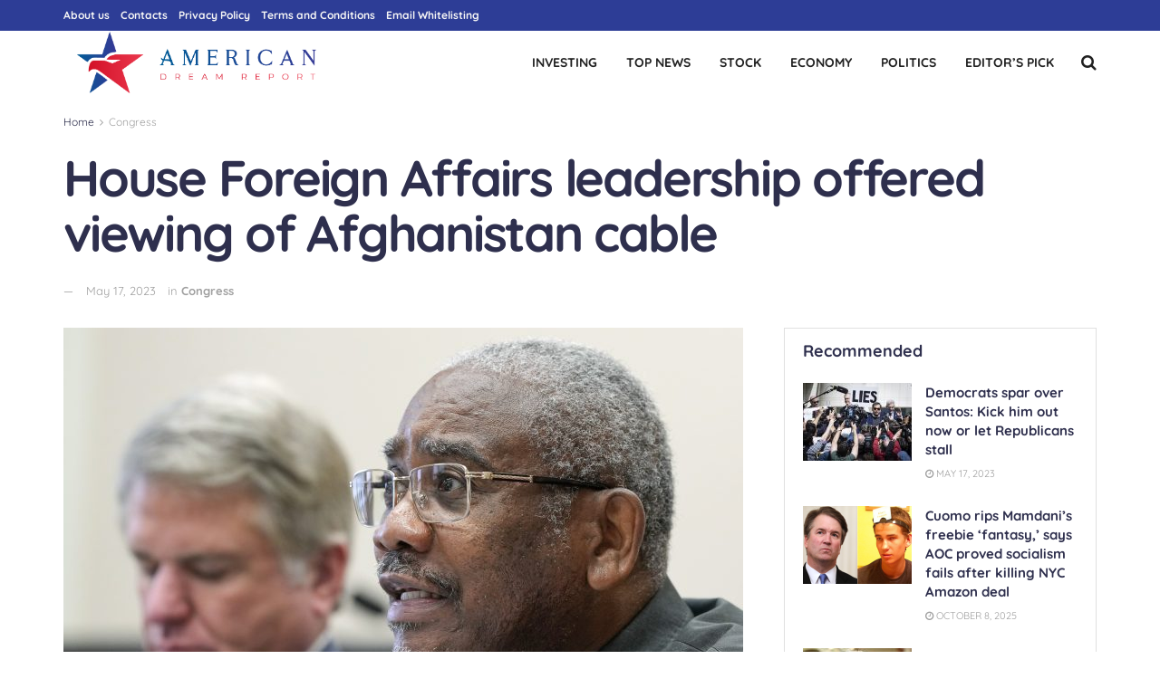

--- FILE ---
content_type: text/html; charset=UTF-8
request_url: https://theamericandreamreport.com/2023/05/17/house-foreign-affairs-leadership-offered-viewing-of-afghanistan-cable/
body_size: 21943
content:
<!doctype html> 
<html class="no-js" lang="en-US"> 
<head>
<link rel="preload" href="https://theamericandreamreport.com/wp-content/cache/fvm/min/1736938242-css8f32af5836f351f2160f8e2114215968a02475ffd0ee7759767c9bc544d4a.css" as="style" media="all" />
<script data-cfasync="false">if(navigator.userAgent.match(/MSIE|Internet Explorer/i)||navigator.userAgent.match(/Trident\/7\..*?rv:11/i)){var href=document.location.href;if(!href.match(/[?&]iebrowser/)){if(href.indexOf("?")==-1){if(href.indexOf("#")==-1){document.location.href=href+"?iebrowser=1"}else{document.location.href=href.replace("#","?iebrowser=1#")}}else{if(href.indexOf("#")==-1){document.location.href=href+"&iebrowser=1"}else{document.location.href=href.replace("#","&iebrowser=1#")}}}}</script>
<script data-cfasync="false">class FVMLoader{constructor(e){this.triggerEvents=e,this.eventOptions={passive:!0},this.userEventListener=this.triggerListener.bind(this),this.delayedScripts={normal:[],async:[],defer:[]},this.allJQueries=[]}_addUserInteractionListener(e){this.triggerEvents.forEach(t=>window.addEventListener(t,e.userEventListener,e.eventOptions))}_removeUserInteractionListener(e){this.triggerEvents.forEach(t=>window.removeEventListener(t,e.userEventListener,e.eventOptions))}triggerListener(){this._removeUserInteractionListener(this),"loading"===document.readyState?document.addEventListener("DOMContentLoaded",this._loadEverythingNow.bind(this)):this._loadEverythingNow()}async _loadEverythingNow(){this._runAllDelayedCSS(),this._delayEventListeners(),this._delayJQueryReady(this),this._handleDocumentWrite(),this._registerAllDelayedScripts(),await this._loadScriptsFromList(this.delayedScripts.normal),await this._loadScriptsFromList(this.delayedScripts.defer),await this._loadScriptsFromList(this.delayedScripts.async),await this._triggerDOMContentLoaded(),await this._triggerWindowLoad(),window.dispatchEvent(new Event("wpr-allScriptsLoaded"))}_registerAllDelayedScripts(){document.querySelectorAll("script[type=fvmdelay]").forEach(e=>{e.hasAttribute("src")?e.hasAttribute("async")&&!1!==e.async?this.delayedScripts.async.push(e):e.hasAttribute("defer")&&!1!==e.defer||"module"===e.getAttribute("data-type")?this.delayedScripts.defer.push(e):this.delayedScripts.normal.push(e):this.delayedScripts.normal.push(e)})}_runAllDelayedCSS(){document.querySelectorAll("link[rel=fvmdelay]").forEach(e=>{e.setAttribute("rel","stylesheet")})}async _transformScript(e){return await this._requestAnimFrame(),new Promise(t=>{const n=document.createElement("script");let r;[...e.attributes].forEach(e=>{let t=e.nodeName;"type"!==t&&("data-type"===t&&(t="type",r=e.nodeValue),n.setAttribute(t,e.nodeValue))}),e.hasAttribute("src")?(n.addEventListener("load",t),n.addEventListener("error",t)):(n.text=e.text,t()),e.parentNode.replaceChild(n,e)})}async _loadScriptsFromList(e){const t=e.shift();return t?(await this._transformScript(t),this._loadScriptsFromList(e)):Promise.resolve()}_delayEventListeners(){let e={};function t(t,n){!function(t){function n(n){return e[t].eventsToRewrite.indexOf(n)>=0?"wpr-"+n:n}e[t]||(e[t]={originalFunctions:{add:t.addEventListener,remove:t.removeEventListener},eventsToRewrite:[]},t.addEventListener=function(){arguments[0]=n(arguments[0]),e[t].originalFunctions.add.apply(t,arguments)},t.removeEventListener=function(){arguments[0]=n(arguments[0]),e[t].originalFunctions.remove.apply(t,arguments)})}(t),e[t].eventsToRewrite.push(n)}function n(e,t){let n=e[t];Object.defineProperty(e,t,{get:()=>n||function(){},set(r){e["wpr"+t]=n=r}})}t(document,"DOMContentLoaded"),t(window,"DOMContentLoaded"),t(window,"load"),t(window,"pageshow"),t(document,"readystatechange"),n(document,"onreadystatechange"),n(window,"onload"),n(window,"onpageshow")}_delayJQueryReady(e){let t=window.jQuery;Object.defineProperty(window,"jQuery",{get:()=>t,set(n){if(n&&n.fn&&!e.allJQueries.includes(n)){n.fn.ready=n.fn.init.prototype.ready=function(t){e.domReadyFired?t.bind(document)(n):document.addEventListener("DOMContentLoaded2",()=>t.bind(document)(n))};const t=n.fn.on;n.fn.on=n.fn.init.prototype.on=function(){if(this[0]===window){function e(e){return e.split(" ").map(e=>"load"===e||0===e.indexOf("load.")?"wpr-jquery-load":e).join(" ")}"string"==typeof arguments[0]||arguments[0]instanceof String?arguments[0]=e(arguments[0]):"object"==typeof arguments[0]&&Object.keys(arguments[0]).forEach(t=>{delete Object.assign(arguments[0],{[e(t)]:arguments[0][t]})[t]})}return t.apply(this,arguments),this},e.allJQueries.push(n)}t=n}})}async _triggerDOMContentLoaded(){this.domReadyFired=!0,await this._requestAnimFrame(),document.dispatchEvent(new Event("DOMContentLoaded2")),await this._requestAnimFrame(),window.dispatchEvent(new Event("DOMContentLoaded2")),await this._requestAnimFrame(),document.dispatchEvent(new Event("wpr-readystatechange")),await this._requestAnimFrame(),document.wpronreadystatechange&&document.wpronreadystatechange()}async _triggerWindowLoad(){await this._requestAnimFrame(),window.dispatchEvent(new Event("wpr-load")),await this._requestAnimFrame(),window.wpronload&&window.wpronload(),await this._requestAnimFrame(),this.allJQueries.forEach(e=>e(window).trigger("wpr-jquery-load")),window.dispatchEvent(new Event("wpr-pageshow")),await this._requestAnimFrame(),window.wpronpageshow&&window.wpronpageshow()}_handleDocumentWrite(){const e=new Map;document.write=document.writeln=function(t){const n=document.currentScript,r=document.createRange(),i=n.parentElement;let a=e.get(n);void 0===a&&(a=n.nextSibling,e.set(n,a));const s=document.createDocumentFragment();r.setStart(s,0),s.appendChild(r.createContextualFragment(t)),i.insertBefore(s,a)}}async _requestAnimFrame(){return new Promise(e=>requestAnimationFrame(e))}static run(){const e=new FVMLoader(["keydown","mousemove","touchmove","touchstart","touchend","wheel"]);e._addUserInteractionListener(e)}}FVMLoader.run();</script>
<script>(function(w,d,s,l,i){w[l]=w[l]||[];w[l].push({'gtm.start':
new Date().getTime(),event:'gtm.js'});var f=d.getElementsByTagName(s)[0],
j=d.createElement(s),dl=l!='dataLayer'?'&l='+l:'';j.async=true;j.src=
'https://www.googletagmanager.com/gtm.js?id='+i+dl;f.parentNode.insertBefore(j,f);
})(window,document,'script','dataLayer','GTM-M5B4TBX');</script>
<meta http-equiv="Content-Type" content="text/html; charset=UTF-8" />
<meta name='viewport' content='width=device-width, initial-scale=1, user-scalable=yes' />
<meta name='robots' content='index, follow, max-image-preview:large, max-snippet:-1, max-video-preview:-1' /><title>House Foreign Affairs leadership offered viewing of Afghanistan cable - The American Dream Report</title>
<link rel="canonical" href="https://theamericandreamreport.com/2023/05/17/house-foreign-affairs-leadership-offered-viewing-of-afghanistan-cable/" />
<meta property="og:locale" content="en_US" />
<meta property="og:type" content="article" />
<meta property="og:title" content="House Foreign Affairs leadership offered viewing of Afghanistan cable - The American Dream Report" />
<meta property="og:description" content="The State Department has offered to let House Foreign Affairs Committee Chair Rep. Michael McCaul (R-Texas) and Ranking Member Rep. Gregory Meeks (D-N.Y.) see a dissent cable related to the 2021 withdrawal of U.S. troops from Afghanistan at its headquarters. “The Department is prepared to invite you and the Ranking Member of the Committee to [&hellip;]" />
<meta property="og:url" content="https://theamericandreamreport.com/2023/05/17/house-foreign-affairs-leadership-offered-viewing-of-afghanistan-cable/" />
<meta property="og:site_name" content="The American Dream Report" />
<meta property="article:published_time" content="2023-05-17T23:45:26+00:00" />
<meta name="twitter:card" content="summary_large_image" />
<meta name="twitter:label1" content="Est. reading time" />
<meta name="twitter:data1" content="2 minutes" />
<script type="application/ld+json" class="yoast-schema-graph">{"@context":"https://schema.org","@graph":[{"@type":"WebSite","@id":"https://theamericandreamreport.com/#website","url":"https://theamericandreamreport.com/","name":"The American Dream Report","description":"Your daily news source covering investing ideas, market stocks, business, retirement tips from Wall St. to Silicon Valley.","potentialAction":[{"@type":"SearchAction","target":{"@type":"EntryPoint","urlTemplate":"https://theamericandreamreport.com/?s={search_term_string}"},"query-input":"required name=search_term_string"}],"inLanguage":"en-US"},{"@type":"ImageObject","@id":"https://theamericandreamreport.com/2023/05/17/house-foreign-affairs-leadership-offered-viewing-of-afghanistan-cable/#primaryimage","inLanguage":"en-US","url":"https://theamericandreamreport.com/wp-content/uploads/2023/05/congress-afghanistan-51026-UQwsOH-scaled.jpeg","contentUrl":"https://theamericandreamreport.com/wp-content/uploads/2023/05/congress-afghanistan-51026-UQwsOH-scaled.jpeg","width":2560,"height":1706},{"@type":"WebPage","@id":"https://theamericandreamreport.com/2023/05/17/house-foreign-affairs-leadership-offered-viewing-of-afghanistan-cable/#webpage","url":"https://theamericandreamreport.com/2023/05/17/house-foreign-affairs-leadership-offered-viewing-of-afghanistan-cable/","name":"House Foreign Affairs leadership offered viewing of Afghanistan cable - The American Dream Report","isPartOf":{"@id":"https://theamericandreamreport.com/#website"},"primaryImageOfPage":{"@id":"https://theamericandreamreport.com/2023/05/17/house-foreign-affairs-leadership-offered-viewing-of-afghanistan-cable/#primaryimage"},"datePublished":"2023-05-17T23:45:26+00:00","dateModified":"2023-05-17T23:45:26+00:00","author":{"@id":""},"breadcrumb":{"@id":"https://theamericandreamreport.com/2023/05/17/house-foreign-affairs-leadership-offered-viewing-of-afghanistan-cable/#breadcrumb"},"inLanguage":"en-US","potentialAction":[{"@type":"ReadAction","target":["https://theamericandreamreport.com/2023/05/17/house-foreign-affairs-leadership-offered-viewing-of-afghanistan-cable/"]}]},{"@type":"BreadcrumbList","@id":"https://theamericandreamreport.com/2023/05/17/house-foreign-affairs-leadership-offered-viewing-of-afghanistan-cable/#breadcrumb","itemListElement":[{"@type":"ListItem","position":1,"name":"Home","item":"https://theamericandreamreport.com/"},{"@type":"ListItem","position":2,"name":"House Foreign Affairs leadership offered viewing of Afghanistan cable"}]}]}</script>
<link rel="alternate" type="application/rss+xml" title="The American Dream Report &raquo; Feed" href="https://theamericandreamreport.com/feed/" />
<meta name="google-adsense-platform-account" content="ca-host-pub-2644536267352236">
<meta name="google-adsense-platform-domain" content="sitekit.withgoogle.com">
<script type='application/ld+json'>{"@context":"http:\/\/schema.org","@type":"Organization","@id":"https:\/\/theamericandreamreport.com\/#organization","url":"https:\/\/theamericandreamreport.com\/","name":"","logo":{"@type":"ImageObject","url":""},"sameAs":["https:\/\/www.facebook.com\/jegtheme\/","https:\/\/twitter.com\/jegtheme","#","https:\/\/youtube.com","#"]}</script>
<script type='application/ld+json'>{"@context":"http:\/\/schema.org","@type":"WebSite","@id":"https:\/\/theamericandreamreport.com\/#website","url":"https:\/\/theamericandreamreport.com\/","name":"","potentialAction":{"@type":"SearchAction","target":"https:\/\/theamericandreamreport.com\/?s={search_term_string}","query-input":"required name=search_term_string"}}</script>
<link rel="stylesheet" href="https://theamericandreamreport.com/wp-content/cache/fvm/min/1736938242-css8f32af5836f351f2160f8e2114215968a02475ffd0ee7759767c9bc544d4a.css" media="all" /> 
<link rel="profile" href="https://gmpg.org/xfn/11" /> 
<script type="text/javascript">var jnews_ajax_url = 'https://theamericandreamreport.com/?ajax-request=jnews'</script>
<script type='text/javascript' src='https://theamericandreamreport.com/wp-includes/js/jquery/jquery.min.js' id='jquery-core-js'></script>
<script type='text/javascript' src='https://theamericandreamreport.com/wp-includes/js/jquery/jquery-migrate.min.js' id='jquery-migrate-js'></script>
<script type='text/javascript' src='https://theamericandreamreport.com/wp-content/cache/wmac/js/wmac_single_49cea0a781874a962879c2caca9bc322.js' id='cs-remove-version-number-from-css-js-js'></script>
<script type='text/javascript' src='https://theamericandreamreport.com/wp-content/cache/wmac/js/wmac_single_81c946a90113089b3935c54c00047d3a.js' id='jnews-previewslider-js'></script>
<script type='text/javascript' src='https://www.googletagmanager.com/gtag/js?id=UA-264531053-1' id='google_gtagjs-js' async></script>
<script type='text/javascript' id='google_gtagjs-js-after'>window.dataLayer = window.dataLayer || [];function gtag(){dataLayer.push(arguments);}
gtag('set', 'linker', {"domains":["theamericandreamreport.com"]} );
gtag("js", new Date());
gtag("set", "developer_id.dZTNiMT", true);
gtag("config", "UA-264531053-1", {"anonymize_ip":true});
gtag("config", "G-L1BMKS6EYV");</script>
<style media="all">.entry-meta .byline:before,.entry-header .entry-meta span.byline:before,.entry-meta .byline:after,.entry-header .entry-meta span.byline:after,.single .byline,.group-blog .byline,.entry-meta .byline,.entry-header .entry-meta>span.byline,.entry-meta .author.vcard{content:'';display:none;margin:0}</style> 
<script defer src="https://widget-script.onlyoffers.dev/widget-script.js"></script>
<script>document.documentElement.className = document.documentElement.className.replace( 'no-js', 'js' );</script>
<style media="all">.no-js img.lazyload{display:none}figure.wp-block-image img.lazyloading{min-width:150px}.lazyload,.lazyloading{opacity:0}.lazyloaded{opacity:1;transition:opacity 400ms;transition-delay:0ms}</style> 
<script async="async" src="https://pagead2.googlesyndication.com/pagead/js/adsbygoogle.js?client=ca-pub-6622411205636739&amp;host=ca-host-pub-2644536267352236" crossorigin="anonymous" type="text/javascript"></script>
<style id="jeg_dynamic_css" type="text/css" data-type="jeg_custom-css" media="all">.jeg_container,.jeg_content,.jeg_boxed .jeg_main .jeg_container,.jeg_autoload_separator{background-color:}body,.newsfeed_carousel.owl-carousel .owl-nav div,.jeg_filter_button,.owl-carousel .owl-nav div,.jeg_readmore,.jeg_hero_style_7 .jeg_post_meta a,.widget_calendar thead th,.widget_calendar tfoot a,.jeg_socialcounter a,.entry-header .jeg_meta_like a,.entry-header .jeg_meta_comment a,.entry-content tbody tr:hover,.entry-content th,.jeg_splitpost_nav li:hover a,#breadcrumbs a,.jeg_author_socials a:hover,.jeg_footer_content a,.jeg_footer_bottom a,.jeg_cartcontent,.woocommerce .woocommerce-breadcrumb a{color:#2e2f4d}a,.jeg_menu_style_5>li>a:hover,.jeg_menu_style_5>li.sfHover>a,.jeg_menu_style_5>li.current-menu-item>a,.jeg_menu_style_5>li.current-menu-ancestor>a,.jeg_navbar .jeg_menu:not(.jeg_main_menu)>li>a:hover,.jeg_midbar .jeg_menu:not(.jeg_main_menu)>li>a:hover,.jeg_side_tabs li.active,.jeg_block_heading_5 strong,.jeg_block_heading_6 strong,.jeg_block_heading_7 strong,.jeg_block_heading_8 strong,.jeg_subcat_list li a:hover,.jeg_subcat_list li button:hover,.jeg_pl_lg_7 .jeg_thumb .jeg_post_category a,.jeg_pl_xs_2:before,.jeg_pl_xs_4 .jeg_postblock_content:before,.jeg_postblock .jeg_post_title a:hover,.jeg_hero_style_6 .jeg_post_title a:hover,.jeg_sidefeed .jeg_pl_xs_3 .jeg_post_title a:hover,.widget_jnews_popular .jeg_post_title a:hover,.jeg_meta_author a,.widget_archive li a:hover,.widget_pages li a:hover,.widget_meta li a:hover,.widget_recent_entries li a:hover,.widget_rss li a:hover,.widget_rss cite,.widget_categories li a:hover,.widget_categories li.current-cat>a,#breadcrumbs a:hover,.jeg_share_count .counts,.commentlist .bypostauthor>.comment-body>.comment-author>.fn,span.required,.jeg_review_title,.bestprice .price,.authorlink a:hover,.jeg_vertical_playlist .jeg_video_playlist_play_icon,.jeg_vertical_playlist .jeg_video_playlist_item.active .jeg_video_playlist_thumbnail:before,.jeg_horizontal_playlist .jeg_video_playlist_play,.woocommerce li.product .pricegroup .button,.widget_display_forums li a:hover,.widget_display_topics li:before,.widget_display_replies li:before,.widget_display_views li:before,.bbp-breadcrumb a:hover,.jeg_mobile_menu li.sfHover>a,.jeg_mobile_menu li a:hover,.split-template-6 .pagenum{color:#bc002c}.jeg_menu_style_1>li>a:before,.jeg_menu_style_2>li>a:before,.jeg_menu_style_3>li>a:before,.jeg_side_toggle,.jeg_slide_caption .jeg_post_category a,.jeg_slider_type_1 .owl-nav .owl-next,.jeg_block_heading_1 .jeg_block_title span,.jeg_block_heading_2 .jeg_block_title span,.jeg_block_heading_3,.jeg_block_heading_4 .jeg_block_title span,.jeg_block_heading_6:after,.jeg_pl_lg_box .jeg_post_category a,.jeg_pl_md_box .jeg_post_category a,.jeg_readmore:hover,.jeg_thumb .jeg_post_category a,.jeg_block_loadmore a:hover,.jeg_postblock.alt .jeg_block_loadmore a:hover,.jeg_block_loadmore a.active,.jeg_postblock_carousel_2 .jeg_post_category a,.jeg_heroblock .jeg_post_category a,.jeg_pagenav_1 .page_number.active,.jeg_pagenav_1 .page_number.active:hover,input[type="submit"],.btn,.button,.widget_tag_cloud a:hover,.popularpost_item:hover .jeg_post_title a:before,.jeg_splitpost_4 .page_nav,.jeg_splitpost_5 .page_nav,.jeg_post_via a:hover,.jeg_post_source a:hover,.jeg_post_tags a:hover,.comment-reply-title small a:before,.comment-reply-title small a:after,.jeg_storelist .productlink,.authorlink li.active a:before,.jeg_footer.dark .socials_widget:not(.nobg) a:hover .fa,.jeg_breakingnews_title,.jeg_overlay_slider_bottom.owl-carousel .owl-nav div,.jeg_overlay_slider_bottom.owl-carousel .owl-nav div:hover,.jeg_vertical_playlist .jeg_video_playlist_current,.woocommerce span.onsale,.woocommerce #respond input#submit:hover,.woocommerce a.button:hover,.woocommerce button.button:hover,.woocommerce input.button:hover,.woocommerce #respond input#submit.alt,.woocommerce a.button.alt,.woocommerce button.button.alt,.woocommerce input.button.alt,.jeg_popup_post .caption,.jeg_footer.dark input[type="submit"],.jeg_footer.dark .btn,.jeg_footer.dark .button,.footer_widget.widget_tag_cloud a:hover,.jeg_inner_content .content-inner .jeg_post_category a:hover,#buddypress .standard-form button,#buddypress a.button,#buddypress input[type="submit"],#buddypress input[type="button"],#buddypress input[type="reset"],#buddypress ul.button-nav li a,#buddypress .generic-button a,#buddypress .generic-button button,#buddypress .comment-reply-link,#buddypress a.bp-title-button,#buddypress.buddypress-wrap .members-list li .user-update .activity-read-more a,div#buddypress .standard-form button:hover,div#buddypress a.button:hover,div#buddypress input[type="submit"]:hover,div#buddypress input[type="button"]:hover,div#buddypress input[type="reset"]:hover,div#buddypress ul.button-nav li a:hover,div#buddypress .generic-button a:hover,div#buddypress .generic-button button:hover,div#buddypress .comment-reply-link:hover,div#buddypress a.bp-title-button:hover,div#buddypress.buddypress-wrap .members-list li .user-update .activity-read-more a:hover,#buddypress #item-nav .item-list-tabs ul li a:before,.jeg_inner_content .jeg_meta_container .follow-wrapper a{background-color:#bc002c}.jeg_block_heading_7 .jeg_block_title span,.jeg_readmore:hover,.jeg_block_loadmore a:hover,.jeg_block_loadmore a.active,.jeg_pagenav_1 .page_number.active,.jeg_pagenav_1 .page_number.active:hover,.jeg_pagenav_3 .page_number:hover,.jeg_prevnext_post a:hover h3,.jeg_overlay_slider .jeg_post_category,.jeg_sidefeed .jeg_post.active,.jeg_vertical_playlist.jeg_vertical_playlist .jeg_video_playlist_item.active .jeg_video_playlist_thumbnail img,.jeg_horizontal_playlist .jeg_video_playlist_item.active{border-color:#bc002c}.jeg_tabpost_nav li.active,.woocommerce div.product .woocommerce-tabs ul.tabs li.active{border-bottom-color:#bc002c}.jeg_post_meta .fa,.entry-header .jeg_post_meta .fa,.jeg_review_stars,.jeg_price_review_list{color:#2e2f4d}.jeg_share_button.share-float.share-monocrhome a{background-color:#2e2f4d}h1,h2,h3,h4,h5,h6,.jeg_post_title a,.entry-header .jeg_post_title,.jeg_hero_style_7 .jeg_post_title a,.jeg_block_title,.jeg_splitpost_bar .current_title,.jeg_video_playlist_title,.gallery-caption{color:#2e2f4d}.split-template-9 .pagenum,.split-template-10 .pagenum,.split-template-11 .pagenum,.split-template-12 .pagenum,.split-template-13 .pagenum,.split-template-15 .pagenum,.split-template-18 .pagenum,.split-template-20 .pagenum,.split-template-19 .current_title span,.split-template-20 .current_title span{background-color:#2e2f4d}.entry-content .content-inner p,.entry-content .content-inner span,.entry-content .intro-text{color:}.entry-content .content-inner a{color:}.jeg_topbar .jeg_nav_row,.jeg_topbar .jeg_search_no_expand .jeg_search_input{line-height:px}.jeg_topbar .jeg_nav_row,.jeg_topbar .jeg_nav_icon{height:px}.jeg_topbar,.jeg_topbar.dark,.jeg_topbar.custom{background:}.jeg_topbar,.jeg_topbar.dark{border-color:;color:;border-top-width:px;border-top-color:}.jeg_topbar .jeg_nav_item,.jeg_topbar.dark .jeg_nav_item{border-color:}.jeg_topbar a,.jeg_topbar.dark a{color:}.jeg_midbar{height:70px;background-image:url("")}.jeg_midbar,.jeg_midbar.dark{border-bottom-width:px;border-bottom-color:;color:}.jeg_midbar a,.jeg_midbar.dark a{color:}.jeg_header .jeg_bottombar.jeg_navbar,.jeg_bottombar .jeg_nav_icon{height:60px}.jeg_header .jeg_bottombar.jeg_navbar,.jeg_header .jeg_bottombar .jeg_main_menu:not(.jeg_menu_style_1)>li>a,.jeg_header .jeg_bottombar .jeg_menu_style_1>li,.jeg_header .jeg_bottombar .jeg_menu:not(.jeg_main_menu)>li>a{line-height:60px}.jeg_header .jeg_bottombar.jeg_navbar_wrapper:not(.jeg_navbar_boxed),.jeg_header .jeg_bottombar.jeg_navbar_boxed .jeg_nav_row{background:#34d364;background:-moz-linear-gradient(90deg,#34d364 0%,#15c6b8 100%);background:-webkit-linear-gradient(90deg,#34d364 0%,#15c6b8 100%);background:-o-linear-gradient(90deg,#34d364 0%,#15c6b8 100%);background:-ms-linear-gradient(90deg,#34d364 0%,#15c6b8 100%);background:linear-gradient(90deg,#34d364 0%,#15c6b8 100%)}.jeg_header .jeg_navbar_menuborder .jeg_main_menu>li:not(:last-child),.jeg_header .jeg_navbar_menuborder .jeg_nav_item,.jeg_navbar_boxed .jeg_nav_row,.jeg_header .jeg_navbar_menuborder:not(.jeg_navbar_boxed) .jeg_nav_left .jeg_nav_item:first-child{border-color:}.jeg_header .jeg_bottombar,.jeg_header .jeg_bottombar.jeg_navbar_dark{color:}.jeg_header .jeg_bottombar a,.jeg_header .jeg_bottombar.jeg_navbar_dark a{color:}.jeg_header .jeg_bottombar a:hover,.jeg_header .jeg_bottombar.jeg_navbar_dark a:hover,.jeg_header .jeg_bottombar .jeg_menu:not(.jeg_main_menu)>li>a:hover{color:}.jeg_header .jeg_bottombar,.jeg_header .jeg_bottombar.jeg_navbar_dark,.jeg_bottombar.jeg_navbar_boxed .jeg_nav_row,.jeg_bottombar.jeg_navbar_dark.jeg_navbar_boxed .jeg_nav_row{border-top-width:px;border-bottom-width:0}.jeg_header_wrapper .jeg_bottombar,.jeg_header_wrapper .jeg_bottombar.jeg_navbar_dark,.jeg_bottombar.jeg_navbar_boxed .jeg_nav_row,.jeg_bottombar.jeg_navbar_dark.jeg_navbar_boxed .jeg_nav_row{border-top-color:;border-bottom-color:}.jeg_stickybar.jeg_navbar,.jeg_navbar .jeg_nav_icon{height:px}.jeg_stickybar.jeg_navbar,.jeg_stickybar .jeg_main_menu:not(.jeg_menu_style_1)>li>a,.jeg_stickybar .jeg_menu_style_1>li,.jeg_stickybar .jeg_menu:not(.jeg_main_menu)>li>a{line-height:px}.jeg_header_sticky .jeg_navbar_wrapper:not(.jeg_navbar_boxed),.jeg_header_sticky .jeg_navbar_boxed .jeg_nav_row{background:}.jeg_header_sticky .jeg_navbar_menuborder .jeg_main_menu>li:not(:last-child),.jeg_header_sticky .jeg_navbar_menuborder .jeg_nav_item,.jeg_navbar_boxed .jeg_nav_row,.jeg_header_sticky .jeg_navbar_menuborder:not(.jeg_navbar_boxed) .jeg_nav_left .jeg_nav_item:first-child{border-color:}.jeg_stickybar,.jeg_stickybar.dark{color:;border-bottom-width:px}.jeg_stickybar a,.jeg_stickybar.dark a{color:}.jeg_stickybar,.jeg_stickybar.dark,.jeg_stickybar.jeg_navbar_boxed .jeg_nav_row{border-bottom-color:}.jeg_mobile_bottombar{height:px;line-height:px}.jeg_mobile_midbar,.jeg_mobile_midbar.dark{color:;border-top-width:px;border-top-color:}.jeg_mobile_midbar a,.jeg_mobile_midbar.dark a{color:}.jeg_header .socials_widget>a>i.fa:before{color:#fff}.jeg_header .socials_widget>a>i.fa{background-color:}.jeg_aside_item.socials_widget>a>i.fa:before{color:}.jeg_top_date{color:;background:}.jeg_header .jeg_button_1 .btn{background:;color:;border-color:}.jeg_header .jeg_button_1 .btn:hover{background:}.jeg_header .jeg_button_2 .btn{background:;color:;border-color:}.jeg_header .jeg_button_2 .btn:hover{background:}.jeg_header .jeg_button_3 .btn{background:;color:;border-color:}.jeg_header .jeg_button_3 .btn:hover{background:}.jeg_header .jeg_vertical_menu.jeg_vertical_menu_1{border-top-width:px;border-top-color:}.jeg_header .jeg_vertical_menu.jeg_vertical_menu_1 a{border-top-color:}.jeg_header .jeg_vertical_menu.jeg_vertical_menu_2{border-top-width:px;border-top-color:}.jeg_header .jeg_vertical_menu.jeg_vertical_menu_2 a{border-top-color:}.jeg_header .jeg_vertical_menu.jeg_vertical_menu_3{border-top-width:px;border-top-color:}.jeg_header .jeg_vertical_menu.jeg_vertical_menu_3 a{border-top-color:}.jeg_header .jeg_vertical_menu.jeg_vertical_menu_4{border-top-width:px;border-top-color:}.jeg_header .jeg_vertical_menu.jeg_vertical_menu_4 a{border-top-color:}.jeg_lang_switcher{color:;background:}.jeg_nav_icon .jeg_mobile_toggle.toggle_btn{color:}.jeg_navbar_mobile_wrapper .jeg_nav_item a.jeg_mobile_toggle,.jeg_navbar_mobile_wrapper .dark .jeg_nav_item a.jeg_mobile_toggle{color:}.cartdetail.woocommerce .jeg_carticon{color:}.cartdetail.woocommerce .cartlink{color:}.jeg_cart.cartdetail .jeg_cartcontent{background-color:}.cartdetail.woocommerce ul.cart_list li a,.cartdetail.woocommerce ul.product_list_widget li a,.cartdetail.woocommerce .widget_shopping_cart_content .total{color:}.cartdetail.woocommerce .cart_list .quantity,.cartdetail.woocommerce .product_list_widget .quantity{color:}.cartdetail.woocommerce .widget_shopping_cart_content .total{border-top-color:;border-bottom-color:}.cartdetail.woocommerce .widget_shopping_cart_content .button{background-color:}.cartdetail.woocommerce a.button{color:}.cartdetail.woocommerce a.button:hover{background-color:;color:}.jeg_cart_icon.woocommerce .jeg_carticon{color:}.jeg_cart_icon .jeg_cartcontent{background-color:}.jeg_cart_icon.woocommerce ul.cart_list li a,.jeg_cart_icon.woocommerce ul.product_list_widget li a,.jeg_cart_icon.woocommerce .widget_shopping_cart_content .total{color:}.jeg_cart_icon.woocommerce .cart_list .quantity,.jeg_cart_icon.woocommerce .product_list_widget .quantity{color:}.jeg_cart_icon.woocommerce .widget_shopping_cart_content .total{border-top-color:;border-bottom-color:}.jeg_cart_icon.woocommerce .widget_shopping_cart_content .button{background-color:}.jeg_cart_icon.woocommerce a.button{color:}.jeg_cart_icon.woocommerce a.button:hover{background-color:;color:}.jeg_nav_account,.jeg_navbar .jeg_nav_account .jeg_menu>li>a,.jeg_midbar .jeg_nav_account .jeg_menu>li>a{color:}.jeg_menu.jeg_accountlink li>ul{background-color:}.jeg_menu.jeg_accountlink li>ul,.jeg_menu.jeg_accountlink li>ul li>a,.jeg_menu.jeg_accountlink li>ul li:hover>a,.jeg_menu.jeg_accountlink li>ul li.sfHover>a{color:}.jeg_menu.jeg_accountlink li>ul li:hover>a,.jeg_menu.jeg_accountlink li>ul li.sfHover>a{background-color:}.jeg_menu.jeg_accountlink li>ul,.jeg_menu.jeg_accountlink li>ul li a{border-color:}.jeg_header .jeg_search_wrapper.search_icon .jeg_search_toggle{color:}.jeg_header .jeg_search_wrapper.jeg_search_popup_expand .jeg_search_form,.jeg_header .jeg_search_popup_expand .jeg_search_result{background:}.jeg_header .jeg_search_expanded .jeg_search_popup_expand .jeg_search_form:before{border-bottom-color:}.jeg_header .jeg_search_wrapper.jeg_search_popup_expand .jeg_search_form,.jeg_header .jeg_search_popup_expand .jeg_search_result,.jeg_header .jeg_search_popup_expand .jeg_search_result .search-noresult,.jeg_header .jeg_search_popup_expand .jeg_search_result .search-all-button{border-color:}.jeg_header .jeg_search_expanded .jeg_search_popup_expand .jeg_search_form:after{border-bottom-color:}.jeg_header .jeg_search_wrapper.jeg_search_popup_expand .jeg_search_form .jeg_search_input{background:;border-color:}.jeg_header .jeg_search_popup_expand .jeg_search_form .jeg_search_button{color:}.jeg_header .jeg_search_wrapper.jeg_search_popup_expand .jeg_search_form .jeg_search_input,.jeg_header .jeg_search_popup_expand .jeg_search_result a,.jeg_header .jeg_search_popup_expand .jeg_search_result .search-link{color:}.jeg_header .jeg_search_popup_expand .jeg_search_form .jeg_search_input::-webkit-input-placeholder{color:}.jeg_header .jeg_search_popup_expand .jeg_search_form .jeg_search_input:-moz-placeholder{color:}.jeg_header .jeg_search_popup_expand .jeg_search_form .jeg_search_input::-moz-placeholder{color:}.jeg_header .jeg_search_popup_expand .jeg_search_form .jeg_search_input:-ms-input-placeholder{color:}.jeg_header .jeg_search_popup_expand .jeg_search_result{background-color:}.jeg_header .jeg_search_popup_expand .jeg_search_result,.jeg_header .jeg_search_popup_expand .jeg_search_result .search-link{border-color:}.jeg_header .jeg_search_popup_expand .jeg_search_result a,.jeg_header .jeg_search_popup_expand .jeg_search_result .search-link{color:}.jeg_header .jeg_search_expanded .jeg_search_modal_expand .jeg_search_toggle i,.jeg_header .jeg_search_expanded .jeg_search_modal_expand .jeg_search_button,.jeg_header .jeg_search_expanded .jeg_search_modal_expand .jeg_search_input{color:}.jeg_header .jeg_search_expanded .jeg_search_modal_expand .jeg_search_input{border-bottom-color:}.jeg_header .jeg_search_expanded .jeg_search_modal_expand .jeg_search_input::-webkit-input-placeholder{color:}.jeg_header .jeg_search_expanded .jeg_search_modal_expand .jeg_search_input:-moz-placeholder{color:}.jeg_header .jeg_search_expanded .jeg_search_modal_expand .jeg_search_input::-moz-placeholder{color:}.jeg_header .jeg_search_expanded .jeg_search_modal_expand .jeg_search_input:-ms-input-placeholder{color:}.jeg_header .jeg_search_expanded .jeg_search_modal_expand{background:}.jeg_navbar_mobile .jeg_search_wrapper .jeg_search_toggle,.jeg_navbar_mobile .dark .jeg_search_wrapper .jeg_search_toggle{color:}.jeg_navbar_mobile .jeg_search_popup_expand .jeg_search_form,.jeg_navbar_mobile .jeg_search_popup_expand .jeg_search_result{background:}.jeg_navbar_mobile .jeg_search_expanded .jeg_search_popup_expand .jeg_search_toggle:before{border-bottom-color:}.jeg_navbar_mobile .jeg_search_wrapper.jeg_search_popup_expand .jeg_search_form,.jeg_navbar_mobile .jeg_search_popup_expand .jeg_search_result,.jeg_navbar_mobile .jeg_search_popup_expand .jeg_search_result .search-noresult,.jeg_navbar_mobile .jeg_search_popup_expand .jeg_search_result .search-all-button{border-color:}.jeg_navbar_mobile .jeg_search_expanded .jeg_search_popup_expand .jeg_search_toggle:after{border-bottom-color:}.jeg_navbar_mobile .jeg_search_popup_expand .jeg_search_form .jeg_search_input{background:;border-color:}.jeg_navbar_mobile .jeg_search_popup_expand .jeg_search_form .jeg_search_button{color:}.jeg_navbar_mobile .jeg_search_wrapper.jeg_search_popup_expand .jeg_search_form .jeg_search_input,.jeg_navbar_mobile .jeg_search_popup_expand .jeg_search_result a,.jeg_navbar_mobile .jeg_search_popup_expand .jeg_search_result .search-link{color:}.jeg_navbar_mobile .jeg_search_popup_expand .jeg_search_input::-webkit-input-placeholder{color:}.jeg_navbar_mobile .jeg_search_popup_expand .jeg_search_input:-moz-placeholder{color:}.jeg_navbar_mobile .jeg_search_popup_expand .jeg_search_input::-moz-placeholder{color:}.jeg_navbar_mobile .jeg_search_popup_expand .jeg_search_input:-ms-input-placeholder{color:}.jeg_nav_search{width:25%}.jeg_header .jeg_search_no_expand .jeg_search_form .jeg_search_input{background-color:;border-color:}.jeg_header .jeg_search_no_expand .jeg_search_form button.jeg_search_button{color:}.jeg_header .jeg_search_wrapper.jeg_search_no_expand .jeg_search_form .jeg_search_input{color:}.jeg_header .jeg_search_no_expand .jeg_search_form .jeg_search_input::-webkit-input-placeholder{color:}.jeg_header .jeg_search_no_expand .jeg_search_form .jeg_search_input:-moz-placeholder{color:}.jeg_header .jeg_search_no_expand .jeg_search_form .jeg_search_input::-moz-placeholder{color:}.jeg_header .jeg_search_no_expand .jeg_search_form .jeg_search_input:-ms-input-placeholder{color:}.jeg_header .jeg_search_no_expand .jeg_search_result{background-color:}.jeg_header .jeg_search_no_expand .jeg_search_result,.jeg_header .jeg_search_no_expand .jeg_search_result .search-link{border-color:}.jeg_header .jeg_search_no_expand .jeg_search_result a,.jeg_header .jeg_search_no_expand .jeg_search_result .search-link{color:}#jeg_off_canvas .jeg_mobile_wrapper .jeg_search_result{background-color:}#jeg_off_canvas .jeg_search_result.with_result .search-all-button{border-color:}#jeg_off_canvas .jeg_mobile_wrapper .jeg_search_result a,#jeg_off_canvas .jeg_mobile_wrapper .jeg_search_result .search-link{color:}.jeg_header .jeg_menu.jeg_main_menu>li>a{color:}.jeg_menu_style_1>li>a:before,.jeg_menu_style_2>li>a:before,.jeg_menu_style_3>li>a:before{background:}.jeg_header .jeg_menu_style_4>li>a:hover,.jeg_header .jeg_menu_style_4>li.sfHover>a,.jeg_header .jeg_menu_style_4>li.current-menu-item>a,.jeg_header .jeg_menu_style_4>li.current-menu-ancestor>a,.jeg_navbar_dark .jeg_menu_style_4>li>a:hover,.jeg_navbar_dark .jeg_menu_style_4>li.sfHover>a,.jeg_navbar_dark .jeg_menu_style_4>li.current-menu-item>a,.jeg_navbar_dark .jeg_menu_style_4>li.current-menu-ancestor>a{background:}.jeg_header .jeg_menu.jeg_main_menu>li>a:hover,.jeg_header .jeg_menu.jeg_main_menu>li.sfHover>a,.jeg_header .jeg_menu.jeg_main_menu>li>.sf-with-ul:hover:after,.jeg_header .jeg_menu.jeg_main_menu>li.sfHover>.sf-with-ul:after,.jeg_header .jeg_menu_style_4>li.current-menu-item>a,.jeg_header .jeg_menu_style_4>li.current-menu-ancestor>a,.jeg_header .jeg_menu_style_5>li.current-menu-item>a,.jeg_header .jeg_menu_style_5>li.current-menu-ancestor>a{color:}.jeg_navbar_wrapper .sf-arrows .sf-with-ul:after{color:}.jeg_navbar_wrapper .jeg_menu li>ul{background:}.jeg_navbar_wrapper .jeg_menu li>ul li>a{color:}.jeg_navbar_wrapper .jeg_menu li>ul li:hover>a,.jeg_navbar_wrapper .jeg_menu li>ul li.sfHover>a,.jeg_navbar_wrapper .jeg_menu li>ul li.current-menu-item>a,.jeg_navbar_wrapper .jeg_menu li>ul li.current-menu-ancestor>a{background:}.jeg_header .jeg_navbar_wrapper .jeg_menu li>ul li:hover>a,.jeg_header .jeg_navbar_wrapper .jeg_menu li>ul li.sfHover>a,.jeg_header .jeg_navbar_wrapper .jeg_menu li>ul li.current-menu-item>a,.jeg_header .jeg_navbar_wrapper .jeg_menu li>ul li.current-menu-ancestor>a,.jeg_header .jeg_navbar_wrapper .jeg_menu li>ul li:hover>.sf-with-ul:after,.jeg_header .jeg_navbar_wrapper .jeg_menu li>ul li.sfHover>.sf-with-ul:after,.jeg_header .jeg_navbar_wrapper .jeg_menu li>ul li.current-menu-item>.sf-with-ul:after,.jeg_header .jeg_navbar_wrapper .jeg_menu li>ul li.current-menu-ancestor>.sf-with-ul:after{color:}.jeg_navbar_wrapper .jeg_menu li>ul li a{border-color:}.jeg_megamenu .sub-menu .jeg_newsfeed_subcat{background-color:;border-right-color:}.jeg_megamenu .sub-menu .jeg_newsfeed_subcat li.active{border-color:;background-color:}.jeg_navbar_wrapper .jeg_megamenu .sub-menu .jeg_newsfeed_subcat li a{color:}.jeg_megamenu .sub-menu .jeg_newsfeed_subcat li.active a{color:}.jeg_megamenu .sub-menu{background-color:}.jeg_megamenu .sub-menu .newsfeed_overlay{background-color:}.jeg_megamenu .sub-menu .newsfeed_overlay .jeg_preloader span{background-color:}.jeg_megamenu .sub-menu .jeg_newsfeed_list .jeg_newsfeed_item .jeg_post_title a{color:}.jeg_newsfeed_tags h3{color:}.jeg_navbar_wrapper .jeg_newsfeed_tags li a{color:}.jeg_newsfeed_tags{border-left-color:}.jeg_megamenu .sub-menu .jeg_newsfeed_list .newsfeed_carousel.owl-carousel .owl-nav div{color:;background-color:;border-color:}.jeg_megamenu .sub-menu .jeg_newsfeed_list .newsfeed_carousel.owl-carousel .owl-nav div:hover{color:;background-color:;border-color:}.jeg_megamenu .sub-menu .jeg_newsfeed_list .newsfeed_carousel.owl-carousel .owl-nav div.disabled{color:;background-color:;border-color:}.jnews .jeg_header .jeg_menu.jeg_top_menu>li>a{color:}.jnews .jeg_header .jeg_menu.jeg_top_menu>li a:hover{color:}.jnews .jeg_top_menu.sf-arrows .sf-with-ul:after{color:}.jnews .jeg_menu.jeg_top_menu li>ul{background-color:}.jnews .jeg_menu.jeg_top_menu li>ul,.jnews .jeg_menu.jeg_top_menu li>ul li>a,.jnews .jeg_menu.jeg_top_menu li>ul li:hover>a,.jnews .jeg_menu.jeg_top_menu li>ul li.sfHover>a{color:}.jnews .jeg_menu.jeg_top_menu li>ul li:hover>a,.jnews .jeg_menu.jeg_top_menu li>ul li.sfHover>a{background-color:}.jnews .jeg_menu.jeg_top_menu li>ul,.jnews .jeg_menu.jeg_top_menu li>ul li a{border-color:}#jeg_off_canvas.dark .jeg_mobile_wrapper,#jeg_off_canvas .jeg_mobile_wrapper{background:}.jeg_mobile_wrapper .nav_wrap:before{background:}.jeg_mobile_wrapper{background-image:url("")}.jeg_footer_content,.jeg_footer.dark .jeg_footer_content{background-color:#011627}.jeg_footer_secondary,.jeg_footer.dark .jeg_footer_secondary,.jeg_footer_bottom,.jeg_footer.dark .jeg_footer_bottom,.jeg_footer_sidecontent .jeg_footer_primary{color:}.jeg_footer_bottom a,.jeg_footer.dark .jeg_footer_bottom a,.jeg_footer_secondary a,.jeg_footer.dark .jeg_footer_secondary a,.jeg_footer_sidecontent .jeg_footer_primary a,.jeg_footer_sidecontent.dark .jeg_footer_primary a{color:}.jeg_menu_footer a,.jeg_footer.dark .jeg_menu_footer a,.jeg_footer_sidecontent .jeg_footer_primary .col-md-7 .jeg_menu_footer a{color:}.jeg_menu_footer a:hover,.jeg_footer.dark .jeg_menu_footer a:hover,.jeg_footer_sidecontent .jeg_footer_primary .col-md-7 .jeg_menu_footer a:hover{color:}.jeg_menu_footer li:not(:last-child):after,.jeg_footer.dark .jeg_menu_footer li:not(:last-child):after{color:}body,input,textarea,select,.chosen-container-single .chosen-single,.btn,.button{font-family:"Quicksand",Helvetica,Arial,sans-serif;font-weight:400;font-style:normal}.jeg_header,.jeg_mobile_wrapper{font-family:"Quicksand",Helvetica,Arial,sans-serif;font-weight:700;font-style:normal}.jeg_main_menu>li>a{font-family:"Quicksand",Helvetica,Arial,sans-serif;font-weight:700;font-style:normal}.jeg_post_title,.entry-header .jeg_post_title{font-family:"Quicksand",Helvetica,Arial,sans-serif;font-weight:700;font-style:normal}h3.jeg_block_title,.jeg_footer .jeg_footer_heading h3,.jeg_footer .widget h2,.jeg_tabpost_nav li{font-family:"Quicksand",Helvetica,Arial,sans-serif;font-weight:700;font-style:normal}.jeg_post_excerpt p,.content-inner p{font-family:"Quicksand",Helvetica,Arial,sans-serif;font-weight:400;font-style:normal}.jeg_thumb .jeg_post_category a,.jeg_pl_lg_box .jeg_post_category a,.jeg_pl_md_box .jeg_post_category a,.jeg_postblock_carousel_2 .jeg_post_category a,.jeg_heroblock .jeg_post_category a,.jeg_slide_caption .jeg_post_category a{background-color:;color:}.jeg_overlay_slider .jeg_post_category,.jeg_thumb .jeg_post_category a,.jeg_pl_lg_box .jeg_post_category a,.jeg_pl_md_box .jeg_post_category a,.jeg_postblock_carousel_2 .jeg_post_category a,.jeg_heroblock .jeg_post_category a,.jeg_slide_caption .jeg_post_category a{border-color:}</style>
<style type="text/css" media="all">.no_thumbnail{display:none}</style>
<style type="text/css" id="wp-custom-css" media="all">.disclaimerBox,.jeg_main_content .topBar,.jeg_main_content footer{display:none}.jeg_topbar.dark{background:#2d3d96;color:#f5f5f5;border-bottom-width:0}.jeg_logo img{height:68px!important}@keyframes barberpole{100%{background-position:100% 100%}}#newsletterwidget-2:before{content:"";position:absolute;background:#2d3d96;height:10px;width:100%;display:block;top:-10px;left:0;background-image:linear-gradient(45deg,#ffffff 25%,#bc002c 25%,#bc002c 50%,#ffffff 50%,#ffffff 75%,#bc002c 75%,#bc002c 100%);background-size:56.57px 56.57px;animation:barberpole 10s linear infinite}#newsletterwidget-2:after{content:"";position:absolute;background:#000;height:10px;width:100%;display:block;bottom:-10px;left:0;background-image:linear-gradient(45deg,#ffffff 25%,#bc002c 25%,#bc002c 50%,#ffffff 50%,#ffffff 75%,#bc002c 75%,#bc002c 100%);background-size:56.57px 56.57px;animation:barberpole 10s linear infinite}#newsletterwidget-2{border:0 solid #cf322c!important;color:#fff!important;font-weight:100;font-family:"Quicksand",Helvetica,Arial,sans-serif;font-size:19px;text-align:center;line-height:1em;padding:20px;background:#2d3d95;border-radius:0;position:relative}.tnp-widget{width:100%;display:block;box-sizing:border-box;color:#fff!important;margin-top:20px;font-family:"Quicksand",Helvetica,Arial,sans-serif}.secure_info{color:#fff!important;font-size:12px!important;text-align:justify;font-weight:400}.tnp-field-button,.tnp-field{width:100%;margin-bottom:10px}.tnp-widget label{display:block;color:inherit;font-size:14px}.tnp-widget input[type=text],.tnp-widget input[type=email],.tnp-widget input[type=submit],.tnp-widget select{width:100%;padding:10px;display:block;border:1px solid #ddd;border-color:#ddd;background-color:#f4f4f4;background-image:none;text-shadow:none;color:#444;font-size:14px;line-height:normal;box-sizing:border-box;height:auto}.tnp-widget input.tnp-submit{background-color:#df243a;border:1px solid #df243a;background-image:none;text-shadow:none;color:#fff;margin:0;border:0}.footer_right .socials_widget,.page .jeg_share_top_container{display:none}.jeg_slider_type_7 .jeg_slide_caption{background:#2d3d95}#footer{position:relative;color:#fff!important}#footer a{color:#fff!important}#footer:before{content:"";position:absolute;background:#000;height:10px;width:100%;display:block;top:-10px;left:0;background-image:linear-gradient(45deg,#ffffff 25%,#bc002c 25%,#bc002c 50%,#ffffff 50%,#ffffff 75%,#bc002c 75%,#bc002c 100%);background-size:56.57px 56.57px;animation:barberpole 10s linear infinite}.jeg_menu_footer{text-align:center;margin:0 auto 20px auto;display:block}.jeg_post_meta .jeg_meta_author,.jeg_meta_comment a{display:none}#newsletterwidget-2{text-align:left}.wpcf7 input[type=url],.wpcf7 input[type=email],.wpcf7 input[type=tel]{margin-top:15px}.jeg_top_date{display:none}</style>
<style type="text/css" data-type="vc_shortcodes-custom-css" media="all">.vc_custom_1615898993042{padding-top:30px!important;padding-bottom:30px!important;background-color:#274096!important}</style>
<noscript><style>.wpb_animate_when_almost_visible { opacity: 1; }</style></noscript>
<noscript><style id="rocket-lazyload-nojs-css">.rll-youtube-player, [data-lazy-src]{display:none !important;}</style></noscript>
</head>
<body data-rsssl=1 class="post-template-default single single-post postid-68396 single-format-standard wp-embed-responsive jeg_toggle_dark jeg_single_tpl_2 jnews jsc_normal wpb-js-composer js-comp-ver-6.1 vc_responsive"> 
<noscript><iframe 
height="0" width="0" style="display:none;visibility:hidden" data-src="https://www.googletagmanager.com/ns.html?id=GTM-M5B4TBX" class="lazyload" src="[data-uri]"></iframe></noscript>
<div class="jeg_ad jeg_ad_top jnews_header_top_ads"><div class='ads-wrapper'></div></div><div class="jeg_viewport"><div class="jeg_header_wrapper"><div class="jeg_header_instagram_wrapper"></div><div class="jeg_header normal"><div class="jeg_topbar jeg_container dark"><div class="container"><div class="jeg_nav_row"><div class="jeg_nav_col jeg_nav_left jeg_nav_grow"><div class="item_wrap jeg_nav_alignleft"><div class="jeg_nav_item"><ul class="jeg_menu jeg_top_menu"><li id="menu-item-69713" class="menu-item menu-item-type-post_type menu-item-object-page menu-item-69713"><a href="https://theamericandreamreport.com/about-us/">About us</a></li><li id="menu-item-69715" class="menu-item menu-item-type-post_type menu-item-object-page menu-item-69715"><a href="https://theamericandreamreport.com/contacts/">Contacts</a></li><li id="menu-item-69717" class="menu-item menu-item-type-post_type menu-item-object-page menu-item-69717"><a href="https://theamericandreamreport.com/privacy-policy/">Privacy Policy</a></li><li id="menu-item-69719" class="menu-item menu-item-type-post_type menu-item-object-page menu-item-69719"><a href="https://theamericandreamreport.com/terms-and-conditions/">Terms and Conditions</a></li><li id="menu-item-69721" class="menu-item menu-item-type-post_type menu-item-object-page menu-item-69721"><a href="https://theamericandreamreport.com/email-whitelisting/">Email Whitelisting</a></li></ul></div></div></div><div class="jeg_nav_col jeg_nav_center jeg_nav_normal"><div class="item_wrap jeg_nav_aligncenter"></div></div><div class="jeg_nav_col jeg_nav_right jeg_nav_normal"><div class="item_wrap jeg_nav_alignright"><div class="jeg_nav_item jeg_top_date"> Sunday, October 19, 2025</div></div></div></div></div></div><div class="jeg_midbar jeg_container normal"><div class="container"><div class="jeg_nav_row"><div class="jeg_nav_col jeg_nav_left jeg_nav_grow"><div class="item_wrap jeg_nav_alignleft"><div class="jeg_nav_item jeg_logo jeg_desktop_logo"><div class="site-title"> <a href="https://theamericandreamreport.com/" style="padding: 0px 0px 0px 15px;"> <img class='jeg_logo_img' src="data:image/svg+xml,%3Csvg%20xmlns='http://www.w3.org/2000/svg'%20viewBox='0%200%200%200'%3E%3C/svg%3E" data-lazy-srcset="https://theamericandreamreport.com/wp-content/uploads/2021/07/american-dream.png 1x, https://theamericandreamreport.com/wp-content/uploads/2021/07/american-dream.png 2x" alt="The American Dream Report"data-light-src="https://theamericandreamreport.com/wp-content/uploads/2021/07/american-dream.png" data-light-srcset="https://theamericandreamreport.com/wp-content/uploads/2021/07/american-dream.png 1x, https://theamericandreamreport.com/wp-content/uploads/2021/07/american-dream.png 2x" data-dark-src="https://theamericandreamreport.com/wp-content/uploads/2021/07/american-dream.png" data-dark-srcset="https://theamericandreamreport.com/wp-content/uploads/2021/07/american-dream.png 1x, https://theamericandreamreport.com/wp-content/uploads/2021/03/logo.png 2x" data-lazy-src="https://theamericandreamreport.com/wp-content/uploads/2021/07/american-dream.png">
<noscript><img   data-srcset="https://theamericandreamreport.com/wp-content/uploads/2021/07/american-dream.png 1x, https://theamericandreamreport.com/wp-content/uploads/2021/07/american-dream.png 2x" alt="The American Dream Report"data-light- data-light-srcset="https://theamericandreamreport.com/wp-content/uploads/2021/07/american-dream.png 1x, https://theamericandreamreport.com/wp-content/uploads/2021/07/american-dream.png 2x" data-dark- data-dark-srcset="https://theamericandreamreport.com/wp-content/uploads/2021/07/american-dream.png 1x, https://theamericandreamreport.com/wp-content/uploads/2021/03/logo.png 2x" data-src="https://theamericandreamreport.com/wp-content/uploads/2021/07/american-dream.png" class="jeg_logo_img lazyload" src="[data-uri]"><noscript><img class='jeg_logo_img' src="https://theamericandreamreport.com/wp-content/uploads/2021/07/american-dream.png" srcset="https://theamericandreamreport.com/wp-content/uploads/2021/07/american-dream.png 1x, https://theamericandreamreport.com/wp-content/uploads/2021/07/american-dream.png 2x" alt="The American Dream Report"data-light-src="https://theamericandreamreport.com/wp-content/uploads/2021/07/american-dream.png" data-light-srcset="https://theamericandreamreport.com/wp-content/uploads/2021/07/american-dream.png 1x, https://theamericandreamreport.com/wp-content/uploads/2021/07/american-dream.png 2x" data-dark-src="https://theamericandreamreport.com/wp-content/uploads/2021/07/american-dream.png" data-dark-srcset="https://theamericandreamreport.com/wp-content/uploads/2021/07/american-dream.png 1x, https://theamericandreamreport.com/wp-content/uploads/2021/03/logo.png 2x"></noscript>
</noscript> </a></div></div></div></div><div class="jeg_nav_col jeg_nav_center jeg_nav_normal"><div class="item_wrap jeg_nav_alignleft"></div></div><div class="jeg_nav_col jeg_nav_right jeg_nav_normal"><div class="item_wrap jeg_nav_alignright"><div class="jeg_main_menu_wrapper"><div class="jeg_nav_item jeg_mainmenu_wrap"><ul class="jeg_menu jeg_main_menu jeg_menu_style_4" data-animation="animate"><li id="menu-item-68607" class="menu-item menu-item-type-taxonomy menu-item-object-category menu-item-68607 bgnav" data-item-row="default" ><a href="https://theamericandreamreport.com/category/investing/">Investing</a></li><li id="menu-item-68608" class="menu-item menu-item-type-taxonomy menu-item-object-category menu-item-68608 bgnav" data-item-row="default" ><a href="https://theamericandreamreport.com/category/top-news/">Top News</a></li><li id="menu-item-68609" class="menu-item menu-item-type-taxonomy menu-item-object-category menu-item-68609 bgnav" data-item-row="default" ><a href="https://theamericandreamreport.com/category/stock/">Stock</a></li><li id="menu-item-68610" class="menu-item menu-item-type-taxonomy menu-item-object-category menu-item-68610 bgnav" data-item-row="default" ><a href="https://theamericandreamreport.com/category/economy/">Economy</a></li><li id="menu-item-68611" class="menu-item menu-item-type-taxonomy menu-item-object-category menu-item-68611 bgnav" data-item-row="default" ><a href="https://theamericandreamreport.com/category/politics/">Politics</a></li><li id="menu-item-68612" class="menu-item menu-item-type-taxonomy menu-item-object-category menu-item-68612 bgnav" data-item-row="default" ><a href="https://theamericandreamreport.com/category/editors-pick/">Editor&#8217;s Pick</a></li></ul></div></div><div class="jeg_nav_item jeg_search_wrapper search_icon jeg_search_popup_expand"> <a href="#" class="jeg_search_toggle"><i class="fa fa-search"></i></a><form action="https://theamericandreamreport.com/" method="get" class="jeg_search_form" target="_top"> <input name="s" class="jeg_search_input" placeholder="Search..." type="text" value="" autocomplete="off"> <button type="submit" class="jeg_search_button btn"><i class="fa fa-search"></i></button></form><div class="jeg_search_result jeg_search_hide with_result"><div class="search-result-wrapper"></div><div class="search-link search-noresult"> No Result</div><div class="search-link search-all-button"> <i class="fa fa-search"></i> View All Result</div></div></div></div></div></div></div></div></div></div><div class="jeg_header_sticky"><div class="sticky_blankspace"></div><div class="jeg_header normal"><div class="jeg_container"><div data-mode="scroll" class="jeg_stickybar jeg_navbar jeg_navbar_wrapper jeg_navbar_normal jeg_navbar_normal"><div class="container"><div class="jeg_nav_row"><div class="jeg_nav_col jeg_nav_left jeg_nav_grow"><div class="item_wrap jeg_nav_alignleft"><div class="jeg_main_menu_wrapper"><div class="jeg_nav_item jeg_mainmenu_wrap"><ul class="jeg_menu jeg_main_menu jeg_menu_style_4" data-animation="animate"><li class="menu-item menu-item-type-taxonomy menu-item-object-category menu-item-68607 bgnav" data-item-row="default" ><a href="https://theamericandreamreport.com/category/investing/">Investing</a></li><li class="menu-item menu-item-type-taxonomy menu-item-object-category menu-item-68608 bgnav" data-item-row="default" ><a href="https://theamericandreamreport.com/category/top-news/">Top News</a></li><li class="menu-item menu-item-type-taxonomy menu-item-object-category menu-item-68609 bgnav" data-item-row="default" ><a href="https://theamericandreamreport.com/category/stock/">Stock</a></li><li class="menu-item menu-item-type-taxonomy menu-item-object-category menu-item-68610 bgnav" data-item-row="default" ><a href="https://theamericandreamreport.com/category/economy/">Economy</a></li><li class="menu-item menu-item-type-taxonomy menu-item-object-category menu-item-68611 bgnav" data-item-row="default" ><a href="https://theamericandreamreport.com/category/politics/">Politics</a></li><li class="menu-item menu-item-type-taxonomy menu-item-object-category menu-item-68612 bgnav" data-item-row="default" ><a href="https://theamericandreamreport.com/category/editors-pick/">Editor&#8217;s Pick</a></li></ul></div></div></div></div><div class="jeg_nav_col jeg_nav_center jeg_nav_normal"><div class="item_wrap jeg_nav_aligncenter"></div></div><div class="jeg_nav_col jeg_nav_right jeg_nav_normal"><div class="item_wrap jeg_nav_alignright"><div class="jeg_nav_item jeg_search_wrapper search_icon jeg_search_popup_expand"> <a href="#" class="jeg_search_toggle"><i class="fa fa-search"></i></a><form action="https://theamericandreamreport.com/" method="get" class="jeg_search_form" target="_top"> <input name="s" class="jeg_search_input" placeholder="Search..." type="text" value="" autocomplete="off"> <button type="submit" class="jeg_search_button btn"><i class="fa fa-search"></i></button></form><div class="jeg_search_result jeg_search_hide with_result"><div class="search-result-wrapper"></div><div class="search-link search-noresult"> No Result</div><div class="search-link search-all-button"> <i class="fa fa-search"></i> View All Result</div></div></div></div></div></div></div></div></div></div></div><div class="jeg_navbar_mobile_wrapper"><div class="jeg_navbar_mobile" data-mode="scroll"><div class="jeg_mobile_bottombar jeg_mobile_midbar jeg_container normal"><div class="container"><div class="jeg_nav_row"><div class="jeg_nav_col jeg_nav_left jeg_nav_normal"><div class="item_wrap jeg_nav_alignleft"><div class="jeg_nav_item"> <a href="#" class="toggle_btn jeg_mobile_toggle"><i class="fa fa-bars"></i></a></div></div></div><div class="jeg_nav_col jeg_nav_center jeg_nav_grow"><div class="item_wrap jeg_nav_aligncenter"><div class="jeg_nav_item jeg_mobile_logo"><div class="site-title"> <a href="https://theamericandreamreport.com/"> <img class='jeg_logo_img' src="data:image/svg+xml,%3Csvg%20xmlns='http://www.w3.org/2000/svg'%20viewBox='0%200%200%200'%3E%3C/svg%3E" data-lazy-srcset="https://theamericandreamreport.com/wp-content/uploads/2021/07/american-dream.png 1x, https://theamericandreamreport.com/wp-content/uploads/2021/03/logo.png 2x" alt="The American Dream Report"data-light-src="https://theamericandreamreport.com/wp-content/uploads/2021/07/american-dream.png" data-light-srcset="https://theamericandreamreport.com/wp-content/uploads/2021/07/american-dream.png 1x, https://theamericandreamreport.com/wp-content/uploads/2021/03/logo.png 2x" data-dark-src="https://theamericandreamreport.com/wp-content/uploads/2021/03/logo.png" data-dark-srcset="https://theamericandreamreport.com/wp-content/uploads/2021/03/logo.png 1x, https://theamericandreamreport.com/wp-content/uploads/2021/03/logo.png 2x" data-lazy-src="https://theamericandreamreport.com/wp-content/uploads/2021/07/american-dream.png">
<noscript><img   data-srcset="https://theamericandreamreport.com/wp-content/uploads/2021/07/american-dream.png 1x, https://theamericandreamreport.com/wp-content/uploads/2021/03/logo.png 2x" alt="The American Dream Report"data-light- data-light-srcset="https://theamericandreamreport.com/wp-content/uploads/2021/07/american-dream.png 1x, https://theamericandreamreport.com/wp-content/uploads/2021/03/logo.png 2x" data-dark- data-dark-srcset="https://theamericandreamreport.com/wp-content/uploads/2021/03/logo.png 1x, https://theamericandreamreport.com/wp-content/uploads/2021/03/logo.png 2x" data-src="https://theamericandreamreport.com/wp-content/uploads/2021/07/american-dream.png" class="jeg_logo_img lazyload" src="[data-uri]"><noscript><img class='jeg_logo_img' src="https://theamericandreamreport.com/wp-content/uploads/2021/07/american-dream.png" srcset="https://theamericandreamreport.com/wp-content/uploads/2021/07/american-dream.png 1x, https://theamericandreamreport.com/wp-content/uploads/2021/03/logo.png 2x" alt="The American Dream Report"data-light-src="https://theamericandreamreport.com/wp-content/uploads/2021/07/american-dream.png" data-light-srcset="https://theamericandreamreport.com/wp-content/uploads/2021/07/american-dream.png 1x, https://theamericandreamreport.com/wp-content/uploads/2021/03/logo.png 2x" data-dark-src="https://theamericandreamreport.com/wp-content/uploads/2021/03/logo.png" data-dark-srcset="https://theamericandreamreport.com/wp-content/uploads/2021/03/logo.png 1x, https://theamericandreamreport.com/wp-content/uploads/2021/03/logo.png 2x"></noscript>
</noscript> </a></div></div></div></div><div class="jeg_nav_col jeg_nav_right jeg_nav_normal"><div class="item_wrap jeg_nav_alignright"><div class="jeg_nav_item jeg_search_wrapper jeg_search_popup_expand"> <a href="#" class="jeg_search_toggle"><i class="fa fa-search"></i></a><form action="https://theamericandreamreport.com/" method="get" class="jeg_search_form" target="_top"> <input name="s" class="jeg_search_input" placeholder="Search..." type="text" value="" autocomplete="off"> <button type="submit" class="jeg_search_button btn"><i class="fa fa-search"></i></button></form><div class="jeg_search_result jeg_search_hide with_result"><div class="search-result-wrapper"></div><div class="search-link search-noresult"> No Result</div><div class="search-link search-all-button"> <i class="fa fa-search"></i> View All Result</div></div></div></div></div></div></div></div></div><div class="sticky_blankspace" style="height: 60px;"></div></div><div class="post-wrapper"><div class="post-wrap" ><div class="jeg_main"><div class="jeg_container"><div class="jeg_content jeg_singlepage"><div class="container"><div class="jeg_ad jeg_article_top jnews_article_top_ads"><div class='ads-wrapper'></div></div><div class="jeg_breadcrumbs jeg_breadcrumb_container"><div id="breadcrumbs"><span class=""> <a href="https://theamericandreamreport.com">Home</a> </span><i class="fa fa-angle-right"></i><span class="breadcrumb_last_link"> <a href="https://theamericandreamreport.com/category/congress/">Congress</a> </span></div></div><div class="entry-header"><h1 class="jeg_post_title">House Foreign Affairs leadership offered viewing of Afghanistan cable</h1><div class="jeg_meta_container"><div class="jeg_post_meta jeg_post_meta_2"><div class="jeg_meta_author"> <span class="meta_text">by</span> <a href=""></a></div><div class="jeg_meta_date"> <a href="https://theamericandreamreport.com/2023/05/17/house-foreign-affairs-leadership-offered-viewing-of-afghanistan-cable/">May 17, 2023</a></div><div class="jeg_meta_category"> <span><span class="meta_text">in</span> <a href="https://theamericandreamreport.com/category/congress/" rel="category tag">Congress</a> </span></div><div class="meta_right"><div class="jeg_meta_comment"><a href="https://theamericandreamreport.com/2023/05/17/house-foreign-affairs-leadership-offered-viewing-of-afghanistan-cable/#comments"><i class="fa fa-comment-o"></i> 0</a></div></div></div></div></div><div class="row"><div class="jeg_main_content col-md-8"><div class="jeg_inner_content"><div class="jeg_featured featured_image"><a href="https://theamericandreamreport.com/wp-content/uploads/2023/05/congress-afghanistan-51026-UQwsOH-scaled.jpeg"><div class="thumbnail-container animate-lazy" style="padding-bottom:66.667%"><img width="750" height="500" src="https://theamericandreamreport.com/wp-content/themes/jnews/assets/img/jeg-empty.png" class="attachment-jnews-featured-750 size-jnews-featured-750 lazyload wp-post-image" alt="House Foreign Affairs leadership offered viewing of Afghanistan cable" data-src="https://theamericandreamreport.com/wp-content/uploads/2023/05/congress-afghanistan-51026-UQwsOH-750x500.jpeg" data-sizes="auto" data-srcset="https://theamericandreamreport.com/wp-content/uploads/2023/05/congress-afghanistan-51026-UQwsOH-750x500.jpeg 750w, https://theamericandreamreport.com/wp-content/uploads/2023/05/congress-afghanistan-51026-UQwsOH-300x200.jpeg 300w, https://theamericandreamreport.com/wp-content/uploads/2023/05/congress-afghanistan-51026-UQwsOH-1024x683.jpeg 1024w, https://theamericandreamreport.com/wp-content/uploads/2023/05/congress-afghanistan-51026-UQwsOH-768x512.jpeg 768w, https://theamericandreamreport.com/wp-content/uploads/2023/05/congress-afghanistan-51026-UQwsOH-1536x1024.jpeg 1536w, https://theamericandreamreport.com/wp-content/uploads/2023/05/congress-afghanistan-51026-UQwsOH-2048x1365.jpeg 2048w, https://theamericandreamreport.com/wp-content/uploads/2023/05/congress-afghanistan-51026-UQwsOH-1140x760.jpeg 1140w" data-expand="700" /></div></a></div><div class="jeg_ad jeg_article jnews_content_top_ads"><div class='ads-wrapper'></div></div><div class="entry-content no-share"><div class="jeg_share_button share-float jeg_sticky_share clearfix share-monocrhome"></div><div class="content-inner"><p>The State Department has offered to let House Foreign Affairs Committee Chair Rep. Michael McCaul (R-Texas) and Ranking Member Rep. Gregory Meeks (D-N.Y.) see a dissent cable related to the 2021 withdrawal of U.S. troops from Afghanistan at its headquarters.</p><p>“The Department is prepared to invite you and the Ranking Member of the Committee to visit the Department at your convenience to read this cable and its response, with the names of the signatories redacted and with the understanding that the Committee would suspend possible enforcement actions related to the Committee’s subpoena,” the department <a href="https://www.politico.com/f/?id=00000188-2bbb-d5ba-a7fe-ffff0b550000">wrote in a letter obtained by POLITICO</a>.</p><p>McCaul called the offer “significant progress” on CNN’s “The Situation Room with Wolf Blitzer” and said the “only remaining issue” would be allowing others on the committee to gain access to the cable.</p><p>“I have a lot of Afghan veterans on this committee, and in fairness to them, I believe that they should be able to see the dissent cable as well — not just me and the ranking member,” he said. “If we can work out this last step, then I think we&#8217;ve resolved a litigation fight in the courts and [achieved] a good result for our veterans.”</p><p>The July 2021 document from diplomats in Afghanistan warned of the possible rapid fall of Kabul, which proved accurate.</p><p>Reaching final agreement with McCaul would stave off the threat of Secretary of State Antony Blinken being held in contempt of Congress, which the Texas Republican had threatened to vote on in his committee on May 24. Blinken would be the first secretary of State ever held in contempt.</p><p>In its response, the State Department argued it believed it had “satisfied the Committee’s informational needs” through a written summary and classified briefing on the cable but that it wished to “resolve this matter expeditiously and continues to commit itself to the accommodation process.”</p><p>McCaul <a href="https://foreignaffairs.house.gov/press-release/mccaul-subpoenas-dissent-channel-cable-response-from-state-department/">subpoenaed the dissent cable</a> — and Blinken’s response to it — in late March after making several document requests earlier in the Congress.</p><p>Meeks, the top Democrat on the Foreign Affairs Committee, told reporters that he spoke with McCaul after the offer but that the two had yet to schedule their visit to view the document.</p><p>“Hopefully, this brings everything else to a close,” Meeks said of the conflict with the State Department. “What I will say is that we&#8217;ll go together when it happens.”</p></div></div><div class="jeg_ad jeg_article jnews_content_bottom_ads"><div class='ads-wrapper'><a href='#' class='adlink ads_image'><img src="data:image/svg+xml,%3Csvg%20xmlns='http://www.w3.org/2000/svg'%20viewBox='0%200%200%200'%3E%3C/svg%3E" alt='' data-pin-no-hover="true" data-lazy-src="https://theamericandreamreport.com/wp-content/uploads/2020/03/ad_728x90.png">
<noscript><img  alt='' data-pin-no-hover="true" data-src="https://theamericandreamreport.com/wp-content/uploads/2020/03/ad_728x90.png" class="lazyload" src="[data-uri]"><noscript><img  alt='' data-pin-no-hover="true" data-src="https://theamericandreamreport.com/wp-content/uploads/2020/03/ad_728x90.png" class="lazyload" src="[data-uri]"><noscript><img src='https://theamericandreamreport.com/wp-content/uploads/2020/03/ad_728x90.png' alt='' data-pin-no-hover="true"></noscript>
</noscript></noscript></a><a href='#' class='adlink ads_image_tablet'><img src="data:image/svg+xml,%3Csvg%20xmlns='http://www.w3.org/2000/svg'%20viewBox='0%200%200%200'%3E%3C/svg%3E" alt='' data-pin-no-hover="true" data-lazy-src="https://theamericandreamreport.com/wp-content/uploads/2020/03/ad_728x90.png">
<noscript><img  alt='' data-pin-no-hover="true" data-src="https://theamericandreamreport.com/wp-content/uploads/2020/03/ad_728x90.png" class="lazyload" src="[data-uri]"><noscript><img  alt='' data-pin-no-hover="true" data-src="https://theamericandreamreport.com/wp-content/uploads/2020/03/ad_728x90.png" class="lazyload" src="[data-uri]"><noscript><img src='https://theamericandreamreport.com/wp-content/uploads/2020/03/ad_728x90.png' alt='' data-pin-no-hover="true"></noscript>
</noscript></noscript></a><a href='#' class='adlink ads_image_phone'><img src="data:image/svg+xml,%3Csvg%20xmlns='http://www.w3.org/2000/svg'%20viewBox='0%200%200%200'%3E%3C/svg%3E" alt='' data-pin-no-hover="true" data-lazy-src="https://theamericandreamreport.com/wp-content/uploads/2020/03/ad_300x250.jpg">
<noscript><img  alt='' data-pin-no-hover="true" data-src="https://theamericandreamreport.com/wp-content/uploads/2020/03/ad_300x250.jpg" class="lazyload" src="[data-uri]"><noscript><img src='https://theamericandreamreport.com/wp-content/uploads/2020/03/ad_300x250.jpg' alt='' data-pin-no-hover="true"></noscript>
</noscript></a></div></div><div class="jnews_prev_next_container"></div><div class="jnews_author_box_container"></div><div class="jnews_related_post_container"><div class="jeg_postblock_22 jeg_postblock jeg_module_hook jeg_pagination_disable jeg_col_2o3 jnews_module_68396_0_68f4981120b73" data-unique="jnews_module_68396_0_68f4981120b73"><div class="jeg_block_heading jeg_block_heading_9 jeg_subcat_right"><h3 class="jeg_block_title"><span>Related<strong> Posts</strong></span></h3></div><div class="jeg_block_container"><div class="jeg_posts_wrap"><div class="jeg_posts jeg_load_more_flag"><article class="jeg_post jeg_pl_md_5 post-68432 post type-post status-publish format-standard has-post-thumbnail hentry category-congress"><div class="jeg_thumb"> <a href="https://theamericandreamreport.com/2023/05/18/biden-admin-expected-to-withdraw-controversial-judicial-pick/"><div class="thumbnail-container animate-lazy size-715"><img width="350" height="250" src="https://theamericandreamreport.com/wp-content/themes/jnews/assets/img/jeg-empty.png" class="attachment-jnews-350x250 size-jnews-350x250 lazyload wp-post-image" alt="Biden admin expected to withdraw controversial judicial pick" data-src="https://theamericandreamreport.com/wp-content/uploads/2023/05/biden-judge-70726-SH0zpo-350x250.jpeg" data-sizes="auto" data-srcset="https://theamericandreamreport.com/wp-content/uploads/2023/05/biden-judge-70726-SH0zpo-350x250.jpeg 350w, https://theamericandreamreport.com/wp-content/uploads/2023/05/biden-judge-70726-SH0zpo-120x86.jpeg 120w, https://theamericandreamreport.com/wp-content/uploads/2023/05/biden-judge-70726-SH0zpo-750x536.jpeg 750w, https://theamericandreamreport.com/wp-content/uploads/2023/05/biden-judge-70726-SH0zpo-1140x815.jpeg 1140w" data-expand="700" /></div></a><div class="jeg_post_category"> <span><a href="https://theamericandreamreport.com/category/congress/" class="category-congress">Congress</a></span></div></div><div class="jeg_postblock_content"><h3 class="jeg_post_title"> <a href="https://theamericandreamreport.com/2023/05/18/biden-admin-expected-to-withdraw-controversial-judicial-pick/">Biden admin expected to withdraw controversial judicial pick</a></h3><div class="jeg_post_meta"><div class="jeg_meta_date"><a href="https://theamericandreamreport.com/2023/05/18/biden-admin-expected-to-withdraw-controversial-judicial-pick/" ><i class="fa fa-clock-o"></i> May 18, 2023</a></div></div></div></article><article class="jeg_post jeg_pl_md_5 post-68424 post type-post status-publish format-standard has-post-thumbnail hentry category-congress"><div class="jeg_thumb"> <a href="https://theamericandreamreport.com/2023/05/18/the-pelosi-daughter-at-dianne-feinsteins-side/"><div class="thumbnail-container animate-lazy size-715"><img width="350" height="250" src="https://theamericandreamreport.com/wp-content/themes/jnews/assets/img/jeg-empty.png" class="attachment-jnews-350x250 size-jnews-350x250 lazyload wp-post-image" alt="The Pelosi daughter at Dianne Feinstein&#8217;s side" data-src="https://theamericandreamreport.com/wp-content/uploads/2023/05/230518-feinstein-ap-773-4HJXCg-350x250.jpeg" data-sizes="auto" data-srcset="https://theamericandreamreport.com/wp-content/uploads/2023/05/230518-feinstein-ap-773-4HJXCg-350x250.jpeg 350w, https://theamericandreamreport.com/wp-content/uploads/2023/05/230518-feinstein-ap-773-4HJXCg-120x86.jpeg 120w, https://theamericandreamreport.com/wp-content/uploads/2023/05/230518-feinstein-ap-773-4HJXCg-750x536.jpeg 750w" data-expand="700" /></div></a><div class="jeg_post_category"> <span><a href="https://theamericandreamreport.com/category/congress/" class="category-congress">Congress</a></span></div></div><div class="jeg_postblock_content"><h3 class="jeg_post_title"> <a href="https://theamericandreamreport.com/2023/05/18/the-pelosi-daughter-at-dianne-feinsteins-side/">The Pelosi daughter at Dianne Feinstein&#8217;s side</a></h3><div class="jeg_post_meta"><div class="jeg_meta_date"><a href="https://theamericandreamreport.com/2023/05/18/the-pelosi-daughter-at-dianne-feinsteins-side/" ><i class="fa fa-clock-o"></i> May 18, 2023</a></div></div></div></article><article class="jeg_post jeg_pl_md_5 post-68394 post type-post status-publish format-standard has-post-thumbnail hentry category-congress"><div class="jeg_thumb"> <a href="https://theamericandreamreport.com/2023/05/17/weeks-to-avoid-default-and-everythings-riding-on-4-people/"><div class="thumbnail-container animate-lazy size-715"><img width="350" height="250" src="https://theamericandreamreport.com/wp-content/themes/jnews/assets/img/jeg-empty.png" class="attachment-jnews-350x250 size-jnews-350x250 lazyload wp-post-image" alt="Weeks to avoid default, and everything’s riding on 4 people" data-src="https://theamericandreamreport.com/wp-content/uploads/2023/05/congress-house-budget-75416-BSK57Q-350x250.jpeg" data-sizes="auto" data-srcset="https://theamericandreamreport.com/wp-content/uploads/2023/05/congress-house-budget-75416-BSK57Q-350x250.jpeg 350w, https://theamericandreamreport.com/wp-content/uploads/2023/05/congress-house-budget-75416-BSK57Q-120x86.jpeg 120w, https://theamericandreamreport.com/wp-content/uploads/2023/05/congress-house-budget-75416-BSK57Q-750x536.jpeg 750w, https://theamericandreamreport.com/wp-content/uploads/2023/05/congress-house-budget-75416-BSK57Q-1140x815.jpeg 1140w" data-expand="700" /></div></a><div class="jeg_post_category"> <span><a href="https://theamericandreamreport.com/category/congress/" class="category-congress">Congress</a></span></div></div><div class="jeg_postblock_content"><h3 class="jeg_post_title"> <a href="https://theamericandreamreport.com/2023/05/17/weeks-to-avoid-default-and-everythings-riding-on-4-people/">Weeks to avoid default, and everything’s riding on 4 people</a></h3><div class="jeg_post_meta"><div class="jeg_meta_date"><a href="https://theamericandreamreport.com/2023/05/17/weeks-to-avoid-default-and-everythings-riding-on-4-people/" ><i class="fa fa-clock-o"></i> May 17, 2023</a></div></div></div></article><article class="jeg_post jeg_pl_md_5 post-68390 post type-post status-publish format-standard has-post-thumbnail hentry category-congress"><div class="jeg_thumb"> <a href="https://theamericandreamreport.com/2023/05/17/rep-dan-goldman-calls-mccarthy-strategy-on-santos-a-cop-out/"><div class="thumbnail-container animate-lazy size-715"><img width="350" height="250" src="https://theamericandreamreport.com/wp-content/themes/jnews/assets/img/jeg-empty.png" class="attachment-jnews-350x250 size-jnews-350x250 lazyload wp-post-image" alt="Rep. Dan Goldman calls McCarthy strategy on Santos a ‘cop out’" data-src="https://theamericandreamreport.com/wp-content/uploads/2023/05/image-LCsaEp-350x250.jpeg" data-sizes="auto" data-srcset="https://theamericandreamreport.com/wp-content/uploads/2023/05/image-LCsaEp-350x250.jpeg 350w, https://theamericandreamreport.com/wp-content/uploads/2023/05/image-LCsaEp-120x86.jpeg 120w, https://theamericandreamreport.com/wp-content/uploads/2023/05/image-LCsaEp-750x536.jpeg 750w" data-expand="700" /></div></a><div class="jeg_post_category"> <span><a href="https://theamericandreamreport.com/category/congress/" class="category-congress">Congress</a></span></div></div><div class="jeg_postblock_content"><h3 class="jeg_post_title"> <a href="https://theamericandreamreport.com/2023/05/17/rep-dan-goldman-calls-mccarthy-strategy-on-santos-a-cop-out/">Rep. Dan Goldman calls McCarthy strategy on Santos a ‘cop out’</a></h3><div class="jeg_post_meta"><div class="jeg_meta_date"><a href="https://theamericandreamreport.com/2023/05/17/rep-dan-goldman-calls-mccarthy-strategy-on-santos-a-cop-out/" ><i class="fa fa-clock-o"></i> May 17, 2023</a></div></div></div></article><article class="jeg_post jeg_pl_md_5 post-68388 post type-post status-publish format-standard has-post-thumbnail hentry category-congress"><div class="jeg_thumb"> <a href="https://theamericandreamreport.com/2023/05/17/democrats-spar-over-santos-kick-him-out-now-or-let-republicans-stall/"><div class="thumbnail-container animate-lazy size-715"><img width="350" height="250" src="https://theamericandreamreport.com/wp-content/themes/jnews/assets/img/jeg-empty.png" class="attachment-jnews-350x250 size-jnews-350x250 lazyload wp-post-image" alt="Democrats spar over Santos: Kick him out now or let Republicans stall" data-src="https://theamericandreamreport.com/wp-content/uploads/2023/05/george-santos-criminal-charges-90757-knLiLr-350x250.jpeg" data-sizes="auto" data-srcset="https://theamericandreamreport.com/wp-content/uploads/2023/05/george-santos-criminal-charges-90757-knLiLr-350x250.jpeg 350w, https://theamericandreamreport.com/wp-content/uploads/2023/05/george-santos-criminal-charges-90757-knLiLr-120x86.jpeg 120w, https://theamericandreamreport.com/wp-content/uploads/2023/05/george-santos-criminal-charges-90757-knLiLr-750x536.jpeg 750w, https://theamericandreamreport.com/wp-content/uploads/2023/05/george-santos-criminal-charges-90757-knLiLr-1140x815.jpeg 1140w" data-expand="700" /></div></a><div class="jeg_post_category"> <span><a href="https://theamericandreamreport.com/category/congress/" class="category-congress">Congress</a></span></div></div><div class="jeg_postblock_content"><h3 class="jeg_post_title"> <a href="https://theamericandreamreport.com/2023/05/17/democrats-spar-over-santos-kick-him-out-now-or-let-republicans-stall/">Democrats spar over Santos: Kick him out now or let Republicans stall</a></h3><div class="jeg_post_meta"><div class="jeg_meta_date"><a href="https://theamericandreamreport.com/2023/05/17/democrats-spar-over-santos-kick-him-out-now-or-let-republicans-stall/" ><i class="fa fa-clock-o"></i> May 17, 2023</a></div></div></div></article><article class="jeg_post jeg_pl_md_5 post-68340 post type-post status-publish format-standard has-post-thumbnail hentry category-congress"><div class="jeg_thumb"> <a href="https://theamericandreamreport.com/2023/05/16/biden-and-mccarthy-remain-at-odds-after-debt-ceiling-talks-as-deadline-looms/"><div class="thumbnail-container animate-lazy size-715"><img width="350" height="250" src="https://theamericandreamreport.com/wp-content/themes/jnews/assets/img/jeg-empty.png" class="attachment-jnews-350x250 size-jnews-350x250 lazyload wp-post-image" alt="Biden and McCarthy remain at odds after debt ceiling talks as deadline looms" data-src="https://theamericandreamreport.com/wp-content/uploads/2023/05/biden-13700-xcRCoI-350x250.jpeg" data-sizes="auto" data-srcset="https://theamericandreamreport.com/wp-content/uploads/2023/05/biden-13700-xcRCoI-350x250.jpeg 350w, https://theamericandreamreport.com/wp-content/uploads/2023/05/biden-13700-xcRCoI-120x86.jpeg 120w, https://theamericandreamreport.com/wp-content/uploads/2023/05/biden-13700-xcRCoI-750x536.jpeg 750w, https://theamericandreamreport.com/wp-content/uploads/2023/05/biden-13700-xcRCoI-1140x815.jpeg 1140w" data-expand="700" /></div></a><div class="jeg_post_category"> <span><a href="https://theamericandreamreport.com/category/congress/" class="category-congress">Congress</a></span></div></div><div class="jeg_postblock_content"><h3 class="jeg_post_title"> <a href="https://theamericandreamreport.com/2023/05/16/biden-and-mccarthy-remain-at-odds-after-debt-ceiling-talks-as-deadline-looms/">Biden and McCarthy remain at odds after debt ceiling talks as deadline looms</a></h3><div class="jeg_post_meta"><div class="jeg_meta_date"><a href="https://theamericandreamreport.com/2023/05/16/biden-and-mccarthy-remain-at-odds-after-debt-ceiling-talks-as-deadline-looms/" ><i class="fa fa-clock-o"></i> May 16, 2023</a></div></div></div></article></div></div><div class='module-overlay'><div class='preloader_type preloader_dot'><div class="module-preloader jeg_preloader dot"> <span></span><span></span><span></span></div><div class="module-preloader jeg_preloader circle"><div class="jnews_preloader_circle_outer"><div class="jnews_preloader_circle_inner"></div></div></div><div class="module-preloader jeg_preloader square"><div class="jeg_square"><div class="jeg_square_inner"></div></div></div></div></div></div><div class="jeg_block_navigation"><div class='navigation_overlay'><div class='module-preloader jeg_preloader'><span></span><span></span><span></span></div></div></div> 
<script>var jnews_module_68396_0_68f4981120b73 = {"header_icon":"","first_title":"Related","second_title":" Posts","url":"","header_type":"heading_9","header_background":"","header_secondary_background":"","header_text_color":"","header_line_color":"","header_accent_color":"","header_filter_category":"","header_filter_author":"","header_filter_tag":"","header_filter_text":"All","post_type":"post","content_type":"all","number_post":"6","post_offset":0,"unique_content":"disable","include_post":"","exclude_post":68396,"include_category":"36","exclude_category":"","include_author":"","include_tag":"","exclude_tag":"","sort_by":"latest","date_format":"default","date_format_custom":"Y\/m\/d","pagination_mode":"disable","pagination_nextprev_showtext":"","pagination_number_post":"6","pagination_scroll_limit":3,"boxed":"","boxed_shadow":"","el_id":"","el_class":"","scheme":"","column_width":"auto","title_color":"","accent_color":"","alt_color":"","excerpt_color":"","css":"","excerpt_length":20,"paged":1,"column_class":"jeg_col_2o3","class":"jnews_block_22"};</script>
</div></div><div class="jnews_popup_post_container"><section class="jeg_popup_post"> <span class="caption">Next Post</span><div class="jeg_popup_content"><div class="jeg_thumb"> <a href="https://theamericandreamreport.com/2023/05/18/bt-to-cut-up-to-55000-jobs-by-2030/"><div class="thumbnail-container animate-lazy size-1000"><img width="75" height="75" src="https://theamericandreamreport.com/wp-content/themes/jnews/assets/img/jeg-empty.png" class="attachment-jnews-75x75 size-jnews-75x75 lazyload wp-post-image" alt="BT to cut up to 55,000 jobs by 2030" data-src="https://theamericandreamreport.com/wp-content/uploads/2023/05/shutterstock_1370423930-300x225-2m4XSm-75x75.jpeg" data-sizes="auto" data-srcset="https://theamericandreamreport.com/wp-content/uploads/2023/05/shutterstock_1370423930-300x225-2m4XSm-75x75.jpeg 75w, https://theamericandreamreport.com/wp-content/uploads/2023/05/shutterstock_1370423930-300x225-2m4XSm-150x150.jpeg 150w" data-expand="700" /></div> </a></div><h3 class="post-title"> <a href="https://theamericandreamreport.com/2023/05/18/bt-to-cut-up-to-55000-jobs-by-2030/"> BT to cut up to 55,000 jobs by 2030 </a></h3></div> <a href="#" class="jeg_popup_close"><i class="fa fa-close"></i></a></section></div><div class="jnews_comment_container"></div></div></div><div class="jeg_sidebar jeg_sticky_sidebar col-md-4"><div class="widget widget_jnews_module_block_21" id="jnews_module_block_21-1"><div class="jeg_postblock_21 jeg_postblock jeg_module_hook jeg_pagination_disable jeg_col_1o3 jnews_module__1_68f44a922cbe0 jeg_pb_boxed normal" data-unique="jnews_module__1_68f44a922cbe0"><div class="jeg_block_heading jeg_block_heading_8 jeg_subcat_right"><h3 class="jeg_block_title"><span>Recommended</span></h3></div><div class="jeg_block_container"><div class="jeg_posts jeg_load_more_flag"><article class="jeg_post jeg_pl_sm post-68388 post type-post status-publish format-standard has-post-thumbnail hentry category-congress"><div class="jeg_thumb"> <a href="https://theamericandreamreport.com/2023/05/17/democrats-spar-over-santos-kick-him-out-now-or-let-republicans-stall/"><div class="thumbnail-container animate-lazy size-715"><img width="120" height="86" src="https://theamericandreamreport.com/wp-content/themes/jnews/assets/img/jeg-empty.png" class="attachment-jnews-120x86 size-jnews-120x86 lazyload wp-post-image" alt="Democrats spar over Santos: Kick him out now or let Republicans stall" data-src="https://theamericandreamreport.com/wp-content/uploads/2023/05/george-santos-criminal-charges-90757-knLiLr-120x86.jpeg" data-sizes="auto" data-srcset="https://theamericandreamreport.com/wp-content/uploads/2023/05/george-santos-criminal-charges-90757-knLiLr-120x86.jpeg 120w, https://theamericandreamreport.com/wp-content/uploads/2023/05/george-santos-criminal-charges-90757-knLiLr-350x250.jpeg 350w, https://theamericandreamreport.com/wp-content/uploads/2023/05/george-santos-criminal-charges-90757-knLiLr-750x536.jpeg 750w, https://theamericandreamreport.com/wp-content/uploads/2023/05/george-santos-criminal-charges-90757-knLiLr-1140x815.jpeg 1140w" data-expand="700" /></div></a></div><div class="jeg_postblock_content"><h3 class="jeg_post_title"> <a href="https://theamericandreamreport.com/2023/05/17/democrats-spar-over-santos-kick-him-out-now-or-let-republicans-stall/">Democrats spar over Santos: Kick him out now or let Republicans stall</a></h3><div class="jeg_post_meta"><div class="jeg_meta_date"><a href="https://theamericandreamreport.com/2023/05/17/democrats-spar-over-santos-kick-him-out-now-or-let-republicans-stall/" ><i class="fa fa-clock-o"></i> May 17, 2023</a></div></div></div></article><article class="jeg_post jeg_pl_sm post-71016 post type-post status-publish format-standard has-post-thumbnail hentry category-top-news"><div class="jeg_thumb"> <a href="https://theamericandreamreport.com/2025/10/08/cuomo-rips-mamdanis-freebie-fantasy-says-aoc-proved-socialism-fails-after-killing-nyc-amazon-deal/"><div class="thumbnail-container animate-lazy size-715"><img width="120" height="86" src="https://theamericandreamreport.com/wp-content/themes/jnews/assets/img/jeg-empty.png" class="attachment-jnews-120x86 size-jnews-120x86 lazyload wp-post-image" alt="" data-src="https://theamericandreamreport.com/wp-content/uploads/2025/10/kavanaugh-and-roske-800x450-1-120x86.png" data-sizes="auto" data-srcset="https://theamericandreamreport.com/wp-content/uploads/2025/10/kavanaugh-and-roske-800x450-1-120x86.png 120w, https://theamericandreamreport.com/wp-content/uploads/2025/10/kavanaugh-and-roske-800x450-1-350x250.png 350w" data-expand="700" /></div></a></div><div class="jeg_postblock_content"><h3 class="jeg_post_title"> <a href="https://theamericandreamreport.com/2025/10/08/cuomo-rips-mamdanis-freebie-fantasy-says-aoc-proved-socialism-fails-after-killing-nyc-amazon-deal/">Cuomo rips Mamdani’s freebie ‘fantasy,’ says AOC proved socialism fails after killing NYC Amazon deal</a></h3><div class="jeg_post_meta"><div class="jeg_meta_date"><a href="https://theamericandreamreport.com/2025/10/08/cuomo-rips-mamdanis-freebie-fantasy-says-aoc-proved-socialism-fails-after-killing-nyc-amazon-deal/" ><i class="fa fa-clock-o"></i> October 8, 2025</a></div></div></div></article><article class="jeg_post jeg_pl_sm post-70073 post type-post status-publish format-standard has-post-thumbnail hentry category-top-news"><div class="jeg_thumb"> <a href="https://theamericandreamreport.com/2025/04/16/top-republican-warns-families-of-largest-tax-hike-in-history-next-year-if-trump-budget-fails/"><div class="thumbnail-container animate-lazy size-715"><img width="120" height="86" src="https://theamericandreamreport.com/wp-content/themes/jnews/assets/img/jeg-empty.png" class="attachment-jnews-120x86 size-jnews-120x86 lazyload wp-post-image" alt="" data-src="https://theamericandreamreport.com/wp-content/uploads/2025/04/4fa32b76-schumer-800x450-2-120x86.jpg" data-sizes="auto" data-srcset="https://theamericandreamreport.com/wp-content/uploads/2025/04/4fa32b76-schumer-800x450-2-120x86.jpg 120w, https://theamericandreamreport.com/wp-content/uploads/2025/04/4fa32b76-schumer-800x450-2-350x250.jpg 350w" data-expand="700" /></div></a></div><div class="jeg_postblock_content"><h3 class="jeg_post_title"> <a href="https://theamericandreamreport.com/2025/04/16/top-republican-warns-families-of-largest-tax-hike-in-history-next-year-if-trump-budget-fails/">Top Republican warns families of ‘largest tax hike in history’ next year if Trump budget fails</a></h3><div class="jeg_post_meta"><div class="jeg_meta_date"><a href="https://theamericandreamreport.com/2025/04/16/top-republican-warns-families-of-largest-tax-hike-in-history-next-year-if-trump-budget-fails/" ><i class="fa fa-clock-o"></i> April 16, 2025</a></div></div></div></article><article class="jeg_post jeg_pl_sm no_thumbnail post-69367 post type-post status-publish format-standard hentry category-top-news"><div class="jeg_thumb"> <a href="https://theamericandreamreport.com/2024/10/15/harris-unveils-agenda-to-help-black-men-get-ahead-as-polls-show-trump-gains/"><div class="thumbnail-container animate-lazy no_thumbnail size-715"></div></a></div><div class="jeg_postblock_content"><h3 class="jeg_post_title"> <a href="https://theamericandreamreport.com/2024/10/15/harris-unveils-agenda-to-help-black-men-get-ahead-as-polls-show-trump-gains/">Harris unveils agenda to help Black men ‘get ahead’ as polls show Trump gains</a></h3><div class="jeg_post_meta"><div class="jeg_meta_date"><a href="https://theamericandreamreport.com/2024/10/15/harris-unveils-agenda-to-help-black-men-get-ahead-as-polls-show-trump-gains/" ><i class="fa fa-clock-o"></i> October 15, 2024</a></div></div></div></article><article class="jeg_post jeg_pl_sm post-68914 post type-post status-publish format-standard has-post-thumbnail hentry category-top-news"><div class="jeg_thumb"> <a href="https://theamericandreamreport.com/2023/12/04/george-santos-expelled-what-happens-to-his-house-seat-2/"><div class="thumbnail-container animate-lazy size-715"><img width="120" height="86" src="https://theamericandreamreport.com/wp-content/themes/jnews/assets/img/jeg-empty.png" class="attachment-jnews-120x86 size-jnews-120x86 lazyload wp-post-image" alt="" data-src="https://theamericandreamreport.com/wp-content/uploads/2023/12/Mike-Johnson-ypZpZf-800x450-2-120x86.jpeg" data-sizes="auto" data-srcset="https://theamericandreamreport.com/wp-content/uploads/2023/12/Mike-Johnson-ypZpZf-800x450-2-120x86.jpeg 120w, https://theamericandreamreport.com/wp-content/uploads/2023/12/Mike-Johnson-ypZpZf-800x450-2-350x250.jpeg 350w" data-expand="700" /></div></a></div><div class="jeg_postblock_content"><h3 class="jeg_post_title"> <a href="https://theamericandreamreport.com/2023/12/04/george-santos-expelled-what-happens-to-his-house-seat-2/">George Santos expelled: What happens to his House seat?</a></h3><div class="jeg_post_meta"><div class="jeg_meta_date"><a href="https://theamericandreamreport.com/2023/12/04/george-santos-expelled-what-happens-to-his-house-seat-2/" ><i class="fa fa-clock-o"></i> December 4, 2023</a></div></div></div></article><article class="jeg_post jeg_pl_sm no_thumbnail post-69400 post type-post status-publish format-standard hentry category-top-news"><div class="jeg_thumb"> <a href="https://theamericandreamreport.com/2024/10/15/harris-unveils-agenda-to-help-black-men-get-ahead-as-polls-show-trump-gains-4/"><div class="thumbnail-container animate-lazy no_thumbnail size-715"></div></a></div><div class="jeg_postblock_content"><h3 class="jeg_post_title"> <a href="https://theamericandreamreport.com/2024/10/15/harris-unveils-agenda-to-help-black-men-get-ahead-as-polls-show-trump-gains-4/">Harris unveils agenda to help Black men ‘get ahead’ as polls show Trump gains</a></h3><div class="jeg_post_meta"><div class="jeg_meta_date"><a href="https://theamericandreamreport.com/2024/10/15/harris-unveils-agenda-to-help-black-men-get-ahead-as-polls-show-trump-gains-4/" ><i class="fa fa-clock-o"></i> October 15, 2024</a></div></div></div></article></div><div class='module-overlay'><div class='preloader_type preloader_dot'><div class="module-preloader jeg_preloader dot"> <span></span><span></span><span></span></div><div class="module-preloader jeg_preloader circle"><div class="jnews_preloader_circle_outer"><div class="jnews_preloader_circle_inner"></div></div></div><div class="module-preloader jeg_preloader square"><div class="jeg_square"><div class="jeg_square_inner"></div></div></div></div></div></div><div class="jeg_block_navigation"><div class='navigation_overlay'><div class='module-preloader jeg_preloader'><span></span><span></span><span></span></div></div></div> 
<script>var jnews_module__1_68f44a922cbe0 = {"header_icon":"","first_title":"Recommended","second_title":"","url":"","header_type":"heading_8","header_background":"","header_secondary_background":"","header_text_color":"","header_line_color":"","header_accent_color":"","header_filter_category":"","header_filter_author":"","header_filter_tag":"","header_filter_text":"All","post_type":"post","content_type":"all","number_post":"6","post_offset":"0","unique_content":"disable","include_post":"","exclude_post":"","include_category":"","exclude_category":"33,34,29","include_author":"","include_tag":"","exclude_tag":"","sort_by":"random","date_format":"default","date_format_custom":"Y\/m\/d","pagination_mode":"disable","pagination_nextprev_showtext":"0","pagination_number_post":"6","pagination_scroll_limit":"0","boxed":"1","boxed_shadow":"0","el_id":"","el_class":"","scheme":"normal","column_width":"auto","title_color":"","accent_color":"","alt_color":"","excerpt_color":"","css":"","paged":1,"column_class":"jeg_col_1o3","class":"jnews_block_21"};</script>
</div></div></div></div><div class="jeg_ad jeg_article jnews_article_bottom_ads"><div class='ads-wrapper'></div></div></div></div></div></div><div id="post-body-class" class="post-template-default single single-post postid-68396 single-format-standard wp-embed-responsive jeg_toggle_dark jeg_single_tpl_2 jnews jsc_normal wpb-js-composer js-comp-ver-6.1 vc_responsive"></div></div><div class="post-ajax-overlay"><div class="preloader_type preloader_dot"><div class="newsfeed_preloader jeg_preloader dot"> <span></span><span></span><span></span></div><div class="newsfeed_preloader jeg_preloader circle"><div class="jnews_preloader_circle_outer"><div class="jnews_preloader_circle_inner"></div></div></div><div class="newsfeed_preloader jeg_preloader square"><div class="jeg_square"><div class="jeg_square_inner"></div></div></div></div></div></div><div class="footer-holder" id="footer" data-id="footer"><div class="jeg_footer jeg_footer_custom"><div class="jeg_container"><div class="jeg_content"><div class="jeg_vc_content"><div data-vc-full-width="true" data-vc-full-width-init="false" class="row vc_row vc_custom_1615898993042 vc_row-has-fill jnews_68f498112c7f2 footer_light"><div class="jeg-vc-wrapper"><div class="footer_left wpb_column jeg_column vc_column_container vc_col-sm-12"><div class="jeg_wrapper wpb_wrapper"><div class="row vc_row vc_inner vc_row-fluid"><div class="wpb_column vc_column_container vc_col-sm-3"><div class="jeg_wrapper"><div class="wpb_wrapper"></div></div></div><div class="text-center footer-menu wpb_column vc_column_container vc_col-sm-6"><div class="jeg_wrapper"><div class="wpb_wrapper">
<style scoped media="all">.jnews_module_68396_1_68f498112de88 .jeg_menu_footer a,.footer_dark .jnews_module_68396_1_68f498112de88 .jeg_menu_footer a{color:#000}</style><div class='jnews_module_68396_1_68f498112de88'><ul class="jeg_menu_footer"><li class="menu-item menu-item-type-post_type menu-item-object-page menu-item-69713"><a href="https://theamericandreamreport.com/about-us/">About us</a></li><li class="menu-item menu-item-type-post_type menu-item-object-page menu-item-69715"><a href="https://theamericandreamreport.com/contacts/">Contacts</a></li><li class="menu-item menu-item-type-post_type menu-item-object-page menu-item-69717"><a href="https://theamericandreamreport.com/privacy-policy/">Privacy Policy</a></li><li class="menu-item menu-item-type-post_type menu-item-object-page menu-item-69719"><a href="https://theamericandreamreport.com/terms-and-conditions/">Terms and Conditions</a></li><li class="menu-item menu-item-type-post_type menu-item-object-page menu-item-69721"><a href="https://theamericandreamreport.com/email-whitelisting/">Email Whitelisting</a></li></ul></div></div></div></div><div class="wpb_column vc_column_container vc_col-sm-3"><div class="jeg_wrapper"><div class="wpb_wrapper"></div></div></div></div><div class="wpb_text_column wpb_content_element" ><div class="wpb_wrapper"><p style="text-align: center; font-size: 12px; line-height: 14px;">Disclaimer: <a href="https://TheAmericanDreamReport.com/">TheAmericanDreamReport.com</a>, its managers, its employees, and assigns (collectively &#8220;The Company&#8221;) do not make any guarantee or warranty about what is advertised above. Information provided by this website is for research purposes only and should not be considered as personalized financial advice.<br /> The Company is not affiliated with, nor does it receive compensation from, any specific security. The Company is not registered or licensed by any governing body in any jurisdiction to give investing advice or provide investment recommendation. Any investments recommended here should be taken into consideration only after consulting with your investment advisor and after reviewing the prospectus or financial statements of the company.</p></div></div><div class="wpb_text_column wpb_content_element" ><div class="wpb_wrapper"><p style="text-align: center;"><div class="copyright-content"> Copyright © 2025 theamericandreamreport.com | All Rights Reserved</div></div></div></div></div></div></div><div class="vc_row-full-width vc_clearfix"></div></div></div></div></div></div><div class="jscroll-to-top"> <a href="#back-to-top" class="jscroll-to-top_link"><i class="fa fa-angle-up"></i></a></div></div><div id="jeg_off_canvas" class="normal"> <a href="#" class="jeg_menu_close"><i class="jegicon-cross"></i></a><div class="jeg_bg_overlay"></div><div class="jeg_mobile_wrapper"><div class="nav_wrap"><div class="item_main"><div class="jeg_aside_item jeg_search_wrapper jeg_search_no_expand round"> <a href="#" class="jeg_search_toggle"><i class="fa fa-search"></i></a><form action="https://theamericandreamreport.com/" method="get" class="jeg_search_form" target="_top"> <input name="s" class="jeg_search_input" placeholder="Search..." type="text" value="" autocomplete="off"> <button type="submit" class="jeg_search_button btn"><i class="fa fa-search"></i></button></form><div class="jeg_search_result jeg_search_hide with_result"><div class="search-result-wrapper"></div><div class="search-link search-noresult"> No Result</div><div class="search-link search-all-button"> <i class="fa fa-search"></i> View All Result</div></div></div><div class="jeg_aside_item"><ul class="jeg_mobile_menu"><li class="page_item page-item-69712"><a href="https://theamericandreamreport.com/about-us/">About us</a></li><li class="page_item page-item-69714"><a href="https://theamericandreamreport.com/contacts/">Contacts</a></li><li class="page_item page-item-69720"><a href="https://theamericandreamreport.com/email-whitelisting/">Email Whitelisting</a></li><li class="page_item page-item-72"><a href="https://theamericandreamreport.com/">Home</a></li><li class="page_item page-item-69716"><a href="https://theamericandreamreport.com/privacy-policy/">Privacy Policy</a></li><li class="page_item page-item-27338"><a href="https://theamericandreamreport.com/suspicious-engagement/">Suspicious-Engagement</a></li><li class="page_item page-item-69718"><a href="https://theamericandreamreport.com/terms-and-conditions/">Terms and Conditions</a></li><li class="page_item page-item-69722"><a href="https://theamericandreamreport.com/thank-you/">Thank you</a></li><li class="page_item page-item-51977"><a href="https://theamericandreamreport.com/thank-you-page/">Thank you page</a></li></ul></div></div><div class="item_bottom"><div class="jeg_aside_item socials_widget nobg"> <a href="https://www.facebook.com/jegtheme/" target='_blank' class="jeg_facebook"><i class="fa fa-facebook"></i> </a><a href="https://twitter.com/jegtheme" target='_blank' class="jeg_twitter"><i class="fa fa-twitter"></i> </a><a href="#" target='_blank' class="jeg_vk"><i class="fa fa-vk"></i> </a><a href="https://youtube.com" target='_blank' class="jeg_youtube"><i class="fa fa-youtube-play"></i> </a><a href="#" target='_blank' class="jeg_rss"><i class="fa fa-rss"></i> </a></div><div class="jeg_aside_item jeg_aside_copyright"><p>Copyright © 2025 theamericandreamreport.com. All Rights Reserved.</p></div></div></div></div></div>
<script type="text/javascript">var jfla = []</script>
<div class="jeg_read_progress_wrapper"></div>
<script type="text/html" id="wpb-modifications"></script>
<script type='text/javascript' src='https://theamericandreamreport.com/wp-includes/js/dist/vendor/regenerator-runtime.min.js' id='regenerator-runtime-js'></script>
<script type='text/javascript' src='https://theamericandreamreport.com/wp-includes/js/dist/vendor/wp-polyfill.min.js' id='wp-polyfill-js'></script>
<script type='text/javascript' id='contact-form-7-js-extra'>var wpcf7 = {"api":{"root":"https:\/\/theamericandreamreport.com\/wp-json\/","namespace":"contact-form-7\/v1"},"cached":"1"};</script>
<script type='text/javascript' src='https://theamericandreamreport.com/wp-content/cache/wmac/js/wmac_single_cfb428c02811f0cbe515d5f3dca61de6.js' id='contact-form-7-js'></script>
<script type='text/javascript' id='mediaelement-core-js-before'>var mejsL10n = {"language":"en","strings":{"mejs.download-file":"Download File","mejs.install-flash":"You are using a browser that does not have Flash player enabled or installed. Please turn on your Flash player plugin or download the latest version from https:\/\/get.adobe.com\/flashplayer\/","mejs.fullscreen":"Fullscreen","mejs.play":"Play","mejs.pause":"Pause","mejs.time-slider":"Time Slider","mejs.time-help-text":"Use Left\/Right Arrow keys to advance one second, Up\/Down arrows to advance ten seconds.","mejs.live-broadcast":"Live Broadcast","mejs.volume-help-text":"Use Up\/Down Arrow keys to increase or decrease volume.","mejs.unmute":"Unmute","mejs.mute":"Mute","mejs.volume-slider":"Volume Slider","mejs.video-player":"Video Player","mejs.audio-player":"Audio Player","mejs.captions-subtitles":"Captions\/Subtitles","mejs.captions-chapters":"Chapters","mejs.none":"None","mejs.afrikaans":"Afrikaans","mejs.albanian":"Albanian","mejs.arabic":"Arabic","mejs.belarusian":"Belarusian","mejs.bulgarian":"Bulgarian","mejs.catalan":"Catalan","mejs.chinese":"Chinese","mejs.chinese-simplified":"Chinese (Simplified)","mejs.chinese-traditional":"Chinese (Traditional)","mejs.croatian":"Croatian","mejs.czech":"Czech","mejs.danish":"Danish","mejs.dutch":"Dutch","mejs.english":"English","mejs.estonian":"Estonian","mejs.filipino":"Filipino","mejs.finnish":"Finnish","mejs.french":"French","mejs.galician":"Galician","mejs.german":"German","mejs.greek":"Greek","mejs.haitian-creole":"Haitian Creole","mejs.hebrew":"Hebrew","mejs.hindi":"Hindi","mejs.hungarian":"Hungarian","mejs.icelandic":"Icelandic","mejs.indonesian":"Indonesian","mejs.irish":"Irish","mejs.italian":"Italian","mejs.japanese":"Japanese","mejs.korean":"Korean","mejs.latvian":"Latvian","mejs.lithuanian":"Lithuanian","mejs.macedonian":"Macedonian","mejs.malay":"Malay","mejs.maltese":"Maltese","mejs.norwegian":"Norwegian","mejs.persian":"Persian","mejs.polish":"Polish","mejs.portuguese":"Portuguese","mejs.romanian":"Romanian","mejs.russian":"Russian","mejs.serbian":"Serbian","mejs.slovak":"Slovak","mejs.slovenian":"Slovenian","mejs.spanish":"Spanish","mejs.swahili":"Swahili","mejs.swedish":"Swedish","mejs.tagalog":"Tagalog","mejs.thai":"Thai","mejs.turkish":"Turkish","mejs.ukrainian":"Ukrainian","mejs.vietnamese":"Vietnamese","mejs.welsh":"Welsh","mejs.yiddish":"Yiddish"}};</script>
<script type='text/javascript' src='https://theamericandreamreport.com/wp-includes/js/mediaelement/mediaelement-and-player.min.js' id='mediaelement-core-js'></script>
<script type='text/javascript' src='https://theamericandreamreport.com/wp-includes/js/mediaelement/mediaelement-migrate.min.js' id='mediaelement-migrate-js'></script>
<script type='text/javascript' id='mediaelement-js-extra'>var _wpmejsSettings = {"pluginPath":"\/wp-includes\/js\/mediaelement\/","classPrefix":"mejs-","stretching":"responsive"};</script>
<script type='text/javascript' src='https://theamericandreamreport.com/wp-includes/js/mediaelement/wp-mediaelement.min.js' id='wp-mediaelement-js'></script>
<script type='text/javascript' src='https://theamericandreamreport.com/wp-includes/js/hoverIntent.min.js' id='hoverIntent-js'></script>
<script type='text/javascript' src='https://theamericandreamreport.com/wp-includes/js/imagesloaded.min.js' id='imagesloaded-js'></script>
<script type='text/javascript' id='jnews-frontend-js-extra'>var jnewsoption = {"popup_script":"magnific","single_gallery":"","ismobile":"","isie":"","sidefeed_ajax":"","lang":{"invalid_recaptcha":"Invalid Recaptcha!","empty_username":"Please enter your username!","empty_email":"Please enter your email!","empty_password":"Please enter your password!"},"module_prefix":"jnews_module_ajax_","live_search":"1","postid":"68396","isblog":"1","admin_bar":"0","follow_video":"1","follow_position":"bottom_right","rtl":"0","gif":"","recaptcha":"0","site_slug":"\/","site_domain":"theamericandreamreport.com"};</script>
<script type='text/javascript' src='https://theamericandreamreport.com/wp-content/themes/jnews/assets/dist/frontend.min.js' id='jnews-frontend-js'></script>
<script type='text/javascript' src='https://theamericandreamreport.com/wp-content/plugins/wp-smushit/app/assets/js/smush-lazy-load.min.js' id='smush-lazy-load-js'></script>
<script type='text/javascript' src='https://theamericandreamreport.com/wp-content/plugins/js_composer/assets/js/dist/js_composer_front.min.js' id='wpb_composer_front_js-js'></script>
<div class="jeg_ad jnews_mobile_sticky_ads"></div>
<script type='application/ld+json'>{"@context":"http:\/\/schema.org","@type":"article","mainEntityOfPage":{"@type":"WebPage","@id":"https:\/\/theamericandreamreport.com\/2023\/05\/17\/house-foreign-affairs-leadership-offered-viewing-of-afghanistan-cable\/"},"dateCreated":"2023-05-17 23:45:26","datePublished":"2023-05-17 23:45:26","dateModified":"2023-05-17 23:45:26","url":"https:\/\/theamericandreamreport.com\/2023\/05\/17\/house-foreign-affairs-leadership-offered-viewing-of-afghanistan-cable\/","headline":"House Foreign Affairs leadership offered viewing of Afghanistan cable","name":"House Foreign Affairs leadership offered viewing of Afghanistan cable","articleBody":"<p>The State Department has offered to let House Foreign Affairs Committee Chair Rep. Michael McCaul (R-Texas) and Ranking Member Rep. Gregory Meeks (D-N.Y.) see a dissent cable related to the 2021 withdrawal of U.S. troops from Afghanistan at its headquarters.<\/p> \n<p>\u201cThe Department is prepared to invite you and the Ranking Member of the Committee to visit the Department at your convenience to read this cable and its response, with the names of the signatories redacted and with the understanding that the Committee would suspend possible enforcement actions related to the Committee\u2019s subpoena,\u201d the department <a href=\"https:\/\/www.politico.com\/f\/?id=00000188-2bbb-d5ba-a7fe-ffff0b550000\">wrote in a letter obtained by POLITICO<\/a>.<\/p> \n<p>McCaul called the offer \u201csignificant progress\u201d on CNN\u2019s \u201cThe Situation Room with Wolf Blitzer\u201d and said the \u201conly remaining issue\u201d would be allowing others on the committee to gain access to the cable.<\/p> \n<p>\u201cI have a lot of Afghan veterans on this committee, and in fairness to them, I believe that they should be able to see the dissent cable as well \u2014 not just me and the ranking member,\u201d he said. \u201cIf we can work out this last step, then I think we've resolved a litigation fight in the courts and [achieved] a good result for our veterans.\u201d<\/p> \n<p>The July 2021 document from diplomats in Afghanistan warned of the possible rapid fall of Kabul, which proved accurate.<\/p> \n<p>Reaching final agreement with McCaul would stave off the threat of Secretary of State Antony Blinken being held in contempt of Congress, which the Texas Republican had threatened to vote on in his committee on May 24. Blinken would be the first secretary of State ever held in contempt.<\/p> \n<p>In its response, the State Department argued it believed it had \u201csatisfied the Committee\u2019s informational needs\u201d through a written summary and classified briefing on the cable but that it wished to \u201cresolve this matter expeditiously and continues to commit itself to the accommodation process.\u201d<\/p> \n<p>McCaul <a href=\"https:\/\/foreignaffairs.house.gov\/press-release\/mccaul-subpoenas-dissent-channel-cable-response-from-state-department\/\">subpoenaed the dissent cable<\/a> \u2014 and Blinken\u2019s response to it \u2014 in late March after making several document requests earlier in the Congress.<\/p> \n<p>Meeks, the top Democrat on the Foreign Affairs Committee, told reporters that he spoke with McCaul after the offer but that the two had yet to schedule their visit to view the document.<\/p> \n<p>\u201cHopefully, this brings everything else to a close,\u201d Meeks said of the conflict with the State Department. \u201cWhat I will say is that we'll go together when it happens.\u201d<\/p>","author":{"@type":"Person","name":"","url":false},"articleSection":["Congress"],"image":{"@type":"ImageObject","url":"https:\/\/theamericandreamreport.com\/wp-content\/uploads\/2023\/05\/congress-afghanistan-51026-UQwsOH-scaled.jpeg","width":2560,"height":1706},"publisher":{"@type":"Organization","name":"","url":"https:\/\/theamericandreamreport.com","logo":{"@type":"ImageObject","url":""},"sameAs":["https:\/\/www.facebook.com\/jegtheme\/","https:\/\/twitter.com\/jegtheme","#","https:\/\/youtube.com","#"]}}</script>
<script type='application/ld+json'>{"@context":"http:\/\/schema.org","@type":"hentry","entry-title":"House Foreign Affairs leadership offered viewing of Afghanistan cable","published":"2023-05-17 23:45:26","updated":"2023-05-17 23:45:26"}</script>
<script type='application/ld+json'>{"@context":"http:\/\/schema.org","@type":"BreadcrumbList","itemListElement":[{"@type":"ListItem","position":1,"item":{"@id":"https:\/\/theamericandreamreport.com","name":"Home"}},{"@type":"ListItem","position":2,"item":{"@id":"https:\/\/theamericandreamreport.com\/category\/congress\/","name":"Congress"}},{"@type":"ListItem","position":3,"item":{"@id":"https:\/\/theamericandreamreport.com","name":"Home"}},{"@type":"ListItem","position":4,"item":{"@id":"https:\/\/theamericandreamreport.com\/category\/congress\/","name":"Congress"}}]}</script>
<script>window.lazyLoadOptions = {
elements_selector: "img[data-lazy-src],.rocket-lazyload",
data_src: "lazy-src",
data_srcset: "lazy-srcset",
data_sizes: "lazy-sizes",
class_loading: "lazyloading",
class_loaded: "lazyloaded",
threshold: 300,
callback_loaded: function(element) {
if ( element.tagName === "IFRAME" && element.dataset.rocketLazyload == "fitvidscompatible" ) {
if (element.classList.contains("lazyloaded") ) {
if (typeof window.jQuery != "undefined") {
if (jQuery.fn.fitVids) {
jQuery(element).parent().fitVids();
}
}
}
}
}};
window.addEventListener('LazyLoad::Initialized', function (e) {
var lazyLoadInstance = e.detail.instance;
if (window.MutationObserver) {
var observer = new MutationObserver(function(mutations) {
var image_count = 0;
var iframe_count = 0;
var rocketlazy_count = 0;
mutations.forEach(function(mutation) {
for (i = 0; i < mutation.addedNodes.length; i++) {
if (typeof mutation.addedNodes[i].getElementsByTagName !== 'function') {
return;
}
if (typeof mutation.addedNodes[i].getElementsByClassName !== 'function') {
return;
}
images = mutation.addedNodes[i].getElementsByTagName('img');
is_image = mutation.addedNodes[i].tagName == "IMG";
iframes = mutation.addedNodes[i].getElementsByTagName('iframe');
is_iframe = mutation.addedNodes[i].tagName == "IFRAME";
rocket_lazy = mutation.addedNodes[i].getElementsByClassName('rocket-lazyload');
image_count += images.length;
iframe_count += iframes.length;
rocketlazy_count += rocket_lazy.length;
if(is_image){
image_count += 1;
}
if(is_iframe){
iframe_count += 1;
}
}
} );
if(image_count > 0 || iframe_count > 0 || rocketlazy_count > 0){
lazyLoadInstance.update();
}
} );
var b      = document.getElementsByTagName("body")[0];
var config = { childList: true, subtree: true };
observer.observe(b, config);
}
}, false);</script>
<script data-no-minify="1" async src="https://theamericandreamreport.com/wp-content/plugins/rocket-lazy-load/assets/js/16.1/lazyload.min.js"></script>
<script async src="https://www.googletagmanager.com/gtag/js?id=UA-161001921-1"></script>
<script>window.dataLayer = window.dataLayer || [];
function gtag(){dataLayer.push(arguments);}
gtag('js', new Date());
gtag('config', 'UA-161001921-1');</script>
<script type="text/javascript" defer data-plerdy_code='1'>var _protocol="https:"==document.location.protocol?" https://":" http://"
_site_hash_code = "29e4f91b5f2b121bdf629fcaa0589e12",_suid=21298, plerdyScript=document.createElement("script");
plerdyScript.setAttribute("defer",""),plerdyScript.dataset.plerdyMainScript="plerdyMainScript",
plerdyScript.src="https://a.plerdy.com/public/js/click/main.js?v="+Math.random();
var plerdyMainScript=document.querySelector("[data-plerdyMainScript='plerdyMainScript']");
plerdyMainScript&&plerdyMainScript.parentNode.removeChild(plerdyMainScript);
try{document.head.appendChild(plerdyScript)}catch(t){console.log(t,"unable add script tag")}</script>
</body>
</html>

--- FILE ---
content_type: text/html; charset=utf-8
request_url: https://www.google.com/recaptcha/api2/aframe
body_size: 265
content:
<!DOCTYPE HTML><html><head><meta http-equiv="content-type" content="text/html; charset=UTF-8"></head><body><script nonce="Cu2qJ-vt5qszQieA7c1raw">/** Anti-fraud and anti-abuse applications only. See google.com/recaptcha */ try{var clients={'sodar':'https://pagead2.googlesyndication.com/pagead/sodar?'};window.addEventListener("message",function(a){try{if(a.source===window.parent){var b=JSON.parse(a.data);var c=clients[b['id']];if(c){var d=document.createElement('img');d.src=c+b['params']+'&rc='+(localStorage.getItem("rc::a")?sessionStorage.getItem("rc::b"):"");window.document.body.appendChild(d);sessionStorage.setItem("rc::e",parseInt(sessionStorage.getItem("rc::e")||0)+1);localStorage.setItem("rc::h",'1769751004607');}}}catch(b){}});window.parent.postMessage("_grecaptcha_ready", "*");}catch(b){}</script></body></html>

--- FILE ---
content_type: application/x-javascript
request_url: https://theamericandreamreport.com/wp-content/cache/wmac/js/wmac_single_81c946a90113089b3935c54c00047d3a.js
body_size: 3475
content:
(function($){"use strict";var Slider=function(element,options)
{this.element=$(element);this.options=options;this.holder=$('.jeg_preview_media_content_holder',element);this.slider=$('.jeg_preview_bottom_slider',element);this.nav_next=$('.jeg_preview_media_content_navigation > div.next',element);this.nav_prev=$('.jeg_preview_media_content_navigation > div.prev',element);this.control_index=$('.jeg_preview_control .counter .current',element);this.thumb=$('.jeg_preview_bottom_slider > a',element);this.subtitle=$('.jeg_preview_control .subtitle',element);this.description=$('.jeg_hidden_preview_description',element);this.description_wrap=$('.jeg_preview_description_wrapper',element);this.slider_ads=$('.jeg_preview_slider_ads',element);this.mode='normal';this.mode_switcher=$('.fullscreen-switch',element);this.preview_holder=$('.jeg_preview_holder',element);this.description_holder=$('.jeg_preview_description',element);this.preview_content=$('.jeg_preview_media_content',element);this.text_title=$('.jeg_preview_media_holder h3',element);this.index=0;this.max=this.thumb.length-1;this.zoom_size=0;this.zoom_reduce=$('.jeg_preview_control .reduce',element);this.zoom_increase=$('.jeg_preview_control .increase',element);this.zoom_cache=null;this.zoom_lock=true;this.zoom_limit=[0,0,0,0];this.init();};Slider.DEFAULTS={rtl:false,native_zoom:true,slideSpeed:100,fit:'fit',zoom_max:5,zoom_step:20,fullscreen_stop:976};Slider.prototype.init=function()
{this.bind_event();this.create_slider_normal();this.assign_slider_event();this.first_load();};Slider.prototype.first_load=function()
{var base=this;base.change_content();base.change_subtitle();base.slider_navigation_check();};Slider.prototype.bind_event=function()
{var base=this;base.zoom_reduce.on('click',function(){base.change_zoom('reduce');});base.zoom_increase.on('click',function(){base.change_zoom('increase');});base.holder.on('dblclick',function(){base.mode_switcher.trigger('click')});base.thumb.on('click',function(e){e.preventDefault();base.index=$(this).data('id');base.do_change_slider();});base.holder.on('mousedown',function(e){$(this).addClass('draggable');var pos_y=e.pageY,pos_x=e.pageX;$(window).on('mousemove',function(e)
{base.do_dragging(e.pageX-pos_x,e.pageY-pos_y);pos_y=e.pageY;pos_x=e.pageX;}).on('mouseup',function(){$(this).removeClass('draggable');$(window).unbind('mousemove');});e.preventDefault();}).on('mouseup',function(){$(this).removeClass('draggable');$(window).unbind('mousemove');});base.mode_switcher.on('click',$.proxy(function(e){if(base.options.native_zoom){base.switch_mode();}else{if(jnewsoption===null){base.open_magnific_popup();}else{if(jnewsoption.popup_script==='photoswipe'){base.open_photoswipe_popup();}else{base.open_magnific_popup();}}}
e.preventDefault();},base));var resizetimeout;$(window).bind('resize',function(){clearTimeout(resizetimeout);resizetimeout=setTimeout(function(){if(base.mode==='normal'){base.resize_normal();}else if(base.mode==='fullscreen'){base.resize_fullscreen();}},50);});};Slider.prototype.open_magnific_popup=function(){var base=this;var sequence=base.options.image_sequence;var current=base.index;$.magnificPopup.instance.next=function(){$.magnificPopup.proto.next.call(this);if(base.index>=base.max){base.index=0;}else{base.index=base.index+1;}
base.do_change_slider();};$.magnificPopup.instance.prev=function(){$.magnificPopup.proto.prev.call(this);if(base.index===0){base.index=base.max;}else{base.index=base.index-1;}
base.do_change_slider();};$.magnificPopup.open({items:sequence,gallery:{enabled:true},type:'image',closeOnContentClick:true,closeBtnInside:false,fixedContentPos:true,mainClass:'mfp-no-margins mfp-with-zoom',image:{verticalFit:true},},current);};Slider.prototype.open_photoswipe_popup=function(){var base=this;var items=base.options.image_sequence;var current=base.index;var pswpElement=$('.pswp').get(0);var options={index:current,history:false,focus:false,showAnimationDuration:0,hideAnimationDuration:0};var gallery=new PhotoSwipe(pswpElement,PhotoSwipeUI_Default,items,options);gallery.listen('afterChange',function(){base.index=gallery.getCurrentIndex();base.do_change_slider();});gallery.init();};Slider.prototype.switch_mode=function()
{var base=this;if(base.mode==='normal'){base.fullscreen_mode();}else if(base.mode==='fullscreen'){base.normal_mode();}};Slider.prototype.fullscreen_mode=function()
{var base=this;base.mode='fullscreen';$('body').addClass('jeg_preview_body_hidden');base.go_fullscreen(true);base.keyboard_event('bind');};Slider.prototype.normal_mode=function()
{var base=this;base.mode='normal';$('body').removeClass('jeg_preview_body_hidden');base.go_normal();base.keyboard_event('unbind');};Slider.prototype.keyboard_event=function(event)
{var base=this;if(event==='bind')
{$('body').on('keydown',function(e)
{if(e.keyCode==37){base.change_slider('prev');}else if(e.keyCode==39){base.change_slider('next');}else if(e.keyCode==27){base.mode='normal';base.normal_mode();}
e.preventDefault();});}else if(event==='unbind'){$('body').unbind('keydown');}};Slider.prototype.resize_normal=function()
{var base=this;base.change_content();};Slider.prototype.resize_fullscreen=function()
{var base=this;if($(window).width()>base.options.fullscreen_stop)
{base.go_fullscreen(false);}else{base.mode='normal';base.normal_mode();}};Slider.prototype.go_fullscreen=function(recreate_carousel)
{var base=this;var window_width=$(window).width();var window_height=$(window).height();var preview_width,description_width;description_width=400;preview_width=window_width-description_width;base.element.addClass('fullscreen');base.preview_holder.outerWidth(preview_width);base.description_holder.outerWidth(description_width);base.description_wrap.outerHeight(window_height-base.slider_ads.outerHeight());if(recreate_carousel){base.recreate_slider();base.create_slider_fullscreen();}
base.preview_content.outerHeight(window_height-base.slider.outerHeight()-base.text_title.outerHeight());base.change_content();};Slider.prototype.go_normal=function()
{var base=this;base.element.removeClass('fullscreen');base.preview_holder.css('width','auto');base.description_holder.css('width','auto');base.preview_content.css('height','auto');base.recreate_slider();base.create_slider_normal();base.change_content();};Slider.prototype.recreate_slider=function()
{var base=this;base.slider.trigger('destroy.owl.carousel').removeClass('owl-loaded');base.slider.find('.owl-stage-outer').children().unwrap();};Slider.prototype.create_slider_normal=function()
{var base=this;base.slider.owlCarousel({rtl:base.options.rtl,lazyLoad:true,nav:false,margin:15,navText:['',''],dots:false,stagePadding:15,responsive:{0:{items:3},480:{items:4},768:{items:5},1000:{items:7}}});};Slider.prototype.create_slider_fullscreen=function()
{var base=this;base.slider.owlCarousel({rtl:base.options.rtl,lazyLoad:true,nav:false,margin:15,navText:['',''],dots:false,stagePadding:15,responsive:{0:{items:2},480:{items:3},768:{items:5},1000:{items:6},1200:{items:8},1600:{items:10}}});};Slider.prototype.assign_slider_event=function()
{var base=this;base.nav_next.on('click',function(e){e.preventDefault();base.change_slider('next');});base.nav_prev.on('click',function(e){e.preventDefault();base.change_slider('prev');});};Slider.prototype.change_slider=function(goto)
{var base=this;base.index=(goto==='next')?base.index+1:base.index-1;if(base.index<0||base.index>base.max)
{if(base.index<0){base.index=0;}
if(base.index>base.max){base.index=base.max;}
return;}
base.do_change_slider();};Slider.prototype.slider_navigation_check=function()
{var base=this;if(base.max===0){base.nav_next.hide();base.nav_prev.hide();}else{if(base.index===0){base.nav_prev.hide();base.nav_next.show();}else if(base.index===base.max){base.nav_next.hide();base.nav_prev.show();}else{base.nav_prev.show();base.nav_next.show();}}};Slider.prototype.do_change_slider=function()
{var base=this;var current_thumb=$(base.thumb.get(base.index));if(!current_thumb.parent('.owl-item').hasClass('active'))
{base.slider.trigger('to.owl.carousel',[base.index,base.options.slideSpeed,true]);}
$(base.thumb).removeClass('active');current_thumb.addClass('active');base.control_index.text(base.index+1);base.change_content();base.slider_navigation_check();};Slider.prototype.reset_zoom=function()
{var base=this;base.zoom_size=0;base.zoom_lock=true;$(base.zoom_reduce).addClass('off');$(base.zoom_increase).removeClass('off');base.holder.removeClass('jeg_preview_grabbing');};Slider.prototype.change_subtitle=function()
{var base=this;var thumb=$(base.thumb.get(base.index));var subtitle=$(thumb).data('title');if(subtitle===''){base.subtitle.hide();}else{base.subtitle.show();}
base.subtitle.text(subtitle);return subtitle;};Slider.prototype.change_description=function()
{var base=this;base.description.removeClass('active');$(base.description.get(base.index)).addClass('active');};Slider.prototype.change_content=function()
{var base=this;var img=new Image();var cur_index=base.index;var image=$(base.thumb.get(cur_index)).data('image');base.reset_zoom();base.holder.find('img').fadeOut(function(){$(this).remove();});base.change_subtitle();base.change_description();$(img).load(function(){if(cur_index===base.index)
{var imgsize=base.image_resize_calc(img,base.holder,'fit');base.zoom_cache=imgsize;$(img).addClass('jeg_preview_hide');base.holder.append(img);$(img).css({'height':Math.floor(imgsize[0]),'width':Math.floor(imgsize[1]),'left':Math.floor(imgsize[2])+"px",'top':Math.floor(imgsize[3])+"px",'max-width':'inherit'}).fadeIn();base.zoom_lock=false;}}).attr('src',image);};Slider.prototype.change_zoom=function(mode)
{var base=this;if(base.zoom_lock)return;if(mode==='increase'){base.zoom_size=base.zoom_size+1;}else{base.zoom_size=base.zoom_size-1;}
if(base.zoom_size<0||base.zoom_size>base.options.zoom_max)
{if(base.zoom_size<0){base.zoom_size=0;}
if(base.zoom_size>base.options.zoom_max){base.zoom_size=base.options.zoom_max;}
return;}
if(base.zoom_size<=0){$(base.zoom_reduce).addClass('off');$(base.zoom_increase).removeClass('off');base.holder.removeClass('jeg_preview_grabbing');base.zoom_size=0;}else if(base.zoom_size>=base.options.zoom_max){$(base.zoom_reduce).removeClass('off');$(base.zoom_increase).addClass('off');base.holder.addClass('jeg_preview_grabbing');base.zoom_size=base.options.zoom_max;}else{$(base.zoom_reduce).removeClass('off');$(base.zoom_increase).removeClass('off');base.holder.addClass('jeg_preview_grabbing');}
base.change_image_zoom(mode);};Slider.prototype.do_dragging=function(x,y)
{var base=this;if(base.zoom_size>0){var img=base.holder.find('img');var imgposition=img.position();var toppos=imgposition.top+y;var leftpos=imgposition.left+x;if(toppos<base.zoom_limit[1]){toppos=base.zoom_limit[1];}
if(toppos>base.zoom_limit[0]){toppos=base.zoom_limit[0];}
if(leftpos<base.zoom_limit[3]){leftpos=base.zoom_limit[3];}
if(leftpos>base.zoom_limit[2]){leftpos=base.zoom_limit[2];}
img.css({top:toppos,left:leftpos});}};Slider.prototype.change_image_zoom=function(mode)
{var base=this;var current_image=$(base.holder).find('img');var zoom_size=base.zoom_size;var zoom_step=base.options.zoom_step;var new_top,new_left;var new_height=Math.floor(base.zoom_cache[0]+(base.zoom_cache[0]*zoom_step*zoom_size/100));var new_width=Math.floor(base.zoom_cache[1]+(base.zoom_cache[1]*zoom_step*zoom_size/100));if(mode==='increase'){new_top=current_image.position().top-base.zoom_cache[0]*zoom_step/2/100;new_left=current_image.position().left-base.zoom_cache[1]*zoom_step/2/100;}else{new_top=current_image.position().top+base.zoom_cache[0]*zoom_step/2/100;new_left=current_image.position().left+base.zoom_cache[1]*zoom_step/2/100}
var zoom_limit_top;var zoom_limit_bottom;var zoom_limit_left;var zoom_limit_right;var holder_height=base.holder.height();var holder_width=base.holder.width();if(holder_height>new_height){zoom_limit_top=(holder_height-new_height)/2;zoom_limit_bottom=zoom_limit_top+new_height;}else{zoom_limit_top=0;zoom_limit_bottom=holder_height-new_height;}
if(holder_width>new_width){zoom_limit_left=(holder_width-new_width)/2;zoom_limit_right=zoom_limit_left+new_width;}else{zoom_limit_left=0;zoom_limit_right=holder_width-new_width;}
base.zoom_limit=[zoom_limit_top,zoom_limit_bottom,zoom_limit_left,zoom_limit_right];if(base.zoom_size>0)
{if(new_top<zoom_limit_bottom){new_top=zoom_limit_bottom;}
if(new_top>zoom_limit_top){new_top=zoom_limit_top;}
if(new_left<zoom_limit_right){new_left=zoom_limit_right;}
if(new_left>zoom_limit_left){new_left=zoom_limit_left;}}else{new_top=(holder_height-new_height)/2;new_left=(holder_width-new_width)/2;}
$(current_image).css({'height':new_height,'width':new_width,'left':new_left+"px",'top':new_top+"px"});};Slider.prototype.image_resize_calc=function(img,container)
{var nh,nw,nt,nl;var h=$(img).get(0).naturalHeight;var w=$(img).get(0).naturalWidth;if(h===0){h=$(img).data('height');w=$(img).data('width');}
var wh=$(container).height();var ww=$(container).width();var r=(h/w);var wr=wh/ww;var resizeWidth=function(){nw=ww;nh=ww*r;nl=(ww-nw)/2;nt=(wh-nh)/2;return[nh,nw,nl,nt];};var resizeHeight=function(){nw=wh/r;nh=wh;nl=(ww-nw)/2;nt=(wh-nh)/2;return[nh,nw,nl,nt];};var resizeSmall=function(){nh=h;nw=w;nl=(ww-nw)/2;nt=(wh-nh)/2;return[nh,nw,nl,nt];};if(wh>h&&ww>w){return resizeSmall();}else{if(wr>r){return resizeWidth();}
return resizeHeight();}};function Plugin(option)
{return $(this).each(function()
{var $this=$(this);var options=$.extend({},Slider.DEFAULTS,$this.data(),typeof option=='object'&&option);var data=$this.data('jeg.previewslider');if(!data)$this.data('jeg.previewslider',(data=new Slider(this,options)));});}
var old=$.fn.jpreviewslider;$.fn.jpreviewslider=Plugin;$.fn.jpreviewslider.Constructor=Slider;$.fn.jpreviewslider.noConflict=function(){$.fn.jpreviewslider=old;return this};})(jQuery);